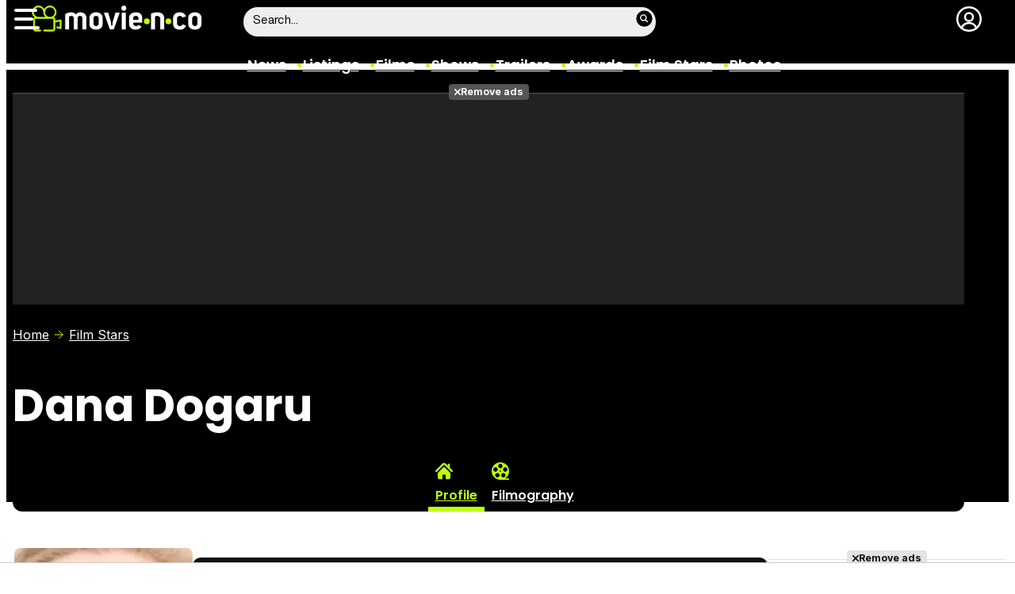

--- FILE ---
content_type: text/html; charset=UTF-8
request_url: https://www.movienco.co.uk/stars/dana-dogaru/
body_size: 26604
content:
<!DOCTYPE html>
<html lang="en">
<head>
	<title>Dana Dogaru - Movie'n'co</title>
	<meta charset="utf-8">
	<meta name="viewport" content="width=device-width, initial-scale=1.0, maximum-scale=5.0">
		<meta name="keywords" content="movienco, movies, films, cinema, listings, showtimes, actors, stars, photos, trailers, videos, movie stills" />
		<meta name="description" content="Todo sobre la estrella de cine Dana Dogaru en Movie&#039;n&#039;co - Filmografía, Premios, Fotos, Vídeos..." />
	<meta name="robots" content="max-image-preview:large">	<link rel="preconnect" href="https://pagead2.googlesyndication.com">
<link rel="preconnect" href="https://adservice.google.com">
<link rel="preconnect" href="https://ad.doubleclick.net">
<link rel="preconnect" href="https://www.google.com">
<link rel="preconnect" href="https://ssl.google-analytics.com">
<link rel="preconnect" href="https://tags.refinery89.com">
<link rel="preconnect" href="https://fonts.googleapis.com">
<link rel="preconnect" href="https://fonts.gstatic.com/" crossorigin />
<link rel="preload" as="style" href="https://fonts.googleapis.com/css2?family=Poppins:wght@400;600;700&family=Inter:wght@400;700&display=swap" onload="this.onload=null;this.rel='stylesheet'">
<noscript><link rel="stylesheet" href="https://fonts.googleapis.com/css2?family=Poppins:wght@400;600;700&family=Inter:wght@400;700&display=swap"></noscript>
<link rel="preload" href="/css/fonts/HelveticaNowDisplay-Regular.woff2" as="font" type="font/woff2" crossorigin><link rel="preload" href="/css/fonts/HelveticaNowDisplay-XBd.woff2" as="font" type="font/woff2" crossorigin>
	<link rel="canonical" href="https://www.movienco.co.uk/stars/dana-dogaru/">	<meta property="og:locale" content="en_GB" />
<meta property="og:site_name" content="Movie'n'co" />
<meta property="og:title" content="Dana Dogaru"/>
<meta property="og:url" content="https://www.movienco.co.uk/stars/dana-dogaru/"/>
<meta property="og:description" content="Todo sobre la estrella de cine Dana Dogaru en Movie&#039;n&#039;co - Filmografía, Premios, Fotos, Vídeos..."/>
<meta property="og:type" content="website"/>
<meta property="og:image" content="https://www.movienco.co.uk/images/personas/mini/15400/15457_th.jpg"/>
<meta property="og:image:type" content="image/jpeg"/>
<meta property="og:image:width" content="200"/>
<meta property="og:image:height" content="266"/>
<meta name="DC.title" content="Dana Dogaru"/>
<meta name="DC.description" content="Todo sobre la estrella de cine Dana Dogaru en Movie&#039;n&#039;co - Filmografía, Premios, Fotos, Vídeos...">
<meta name="DC.identifier" content="https://www.movienco.co.uk/stars/dana-dogaru/"/>
<meta name="DC.subject" content="Actores de cine, directores de cine, profesionales del cine, actores de televisión, profesionales de televisión"/>
<meta name="DC.language" content="en">
<meta name="twitter:card" content="summary_large_image">
<meta name="twitter:site" content="@movienco">
<meta name="twitter:url" content="https://www.movienco.co.uk/stars/dana-dogaru/">
<meta name="twitter:title" content="Dana Dogaru"/>
<meta name="twitter:description" content="Todo sobre la estrella de cine Dana Dogaru en Movie&#039;n&#039;co - Filmografía, Premios, Fotos, Vídeos...">
<meta name="twitter:image" content="https://www.movienco.co.uk/images/personas/mini/15400/15457_th.jpg">
<link rel="image_src" href="https://www.movienco.co.uk/images/personas/mini/15400/15457_th.jpg" />
<link rel="alternate" href="https://www.movienco.co.uk/stars/dana-dogaru/" hreflang="en-gb" />
<link rel="alternate" href="https://www.ecartelera.com.mx/personas/dana-dogaru/" hreflang="es-mx" />
<link rel="alternate" href="https://www.ecartelera.com/personas/dana-dogaru/" hreflang="es-es" />
<link rel="alternate" href="https://www.ecartelera.com/personas/dana-dogaru/" hreflang="x-default" />
	<script type="application/ld+json">{"@context":"https:\/\/schema.org","@type":"WebSite","url":"https:\/\/www.movienco.co.uk","name":"Movie'n'co","description":"Movies and cinema listings and showtimes in United Kingdom","publisher":{"name":"Movie'n'co","url":"https:\/\/www.movienco.co.uk"},"potentialAction":{"type":"SearchAction","name":"Buscador Movie'n'co","target":{"@type":"EntryPoint","urlTemplate":"https:\/\/www.movienco.co.uk\/search\/?q={search_term_string}"},"query-input":"required name=search_term_string"},"inLanguage":"es"}</script><script type="application/ld+json">{"@context":"https:\/\/schema.org","@type":"Person","url":"https:\/\/www.movienco.co.uk\/stars\/dana-dogaru\/","name":"Dana Dogaru","givenName":"Dana","familyName":"Dogaru","gender":"female","image":{"@type":"ImageObject","url":"https:\/\/www.movienco.co.uk\/images\/personas\/mini\/15400\/15457_th.jpg","contentUrl":"https:\/\/www.movienco.co.uk\/images\/personas\/mini\/15400\/15457_th.jpg","width":200,"height":null,"caption":"Dana Dogaru"},"birthDate":"1953-08-01","nationality":"Romania","birthPlace":"Bucuresti"}</script>
	<link rel="icon" href="/favicon.ico" sizes="any">
<link rel="icon" href="/favicon.svg" type="image/svg+xml">
<link rel="apple-touch-icon" sizes="180x180" href="/apple-touch-icon.png">
<link rel="manifest" href="/site.webmanifest">
<link rel="mask-icon" href="/safari-pinned-tab.svg" color="#bcfd0b">
<meta name="theme-color" content="#bcfd0b">	<link href="https://www.movienco.co.uk/st.min.css?v=0.67" rel="stylesheet">
			<link rel="alternate" type="application/rss+xml" title="Movie'n'co RSS" href="https://www.movienco.co.uk/rss/feeduk.xml" />
	
						<script src="https://tags.refinery89.com/moviencocouk.js" async></script>    
					
<!-- Google Tag Manager -->
<script>(function(w,d,s,l,i){w[l]=w[l]||[];w[l].push({'gtm.start':
new Date().getTime(),event:'gtm.js'});var f=d.getElementsByTagName(s)[0],
j=d.createElement(s),dl=l!='dataLayer'?'&l='+l:'';j.async=true;j.src=
'https://www.googletagmanager.com/gtm.js?id='+i+dl;f.parentNode.insertBefore(j,f);
})(window,document,'script','dataLayer','GTM-K94J7VF');</script>
<!-- End Google Tag Manager -->
<script type="text/javascript">
(function(i,s,o,g,r,a,m){i['GoogleAnalyticsObject']=r;i[r]=i[r]||function(){
	(i[r].q=i[r].q||[]).push(arguments)},i[r].l=1*new Date();a=s.createElement(o),
	m=s.getElementsByTagName(o)[0];a.async=1;a.src=g;m.parentNode.insertBefore(a,m)
})(window,document,'script','//www.google-analytics.com/analytics.js','ga');	

ga('create', 'UA-3225565-4', 'auto', 'main');
ga('create', 'UA-37727950-1', 'auto', 'secondary');
ga('main.send', 'pageview');
ga('secondary.send', 'pageview');
console.log("Iniciando módulo: Analytics");

var myVar=setInterval(function(){refresca()},240000);
function refresca(){
	ga("main.send", "event", "NoBounce", "refresh", "240");
	ga("secondary.send", "event", "NoBounce", "refresh", "240");
}

</script>			<script async src="https://srv.tunefindforfans.com/fruits/mangos.js"></script>
	<script type="text/javascript">
		//  TF-TV - ecartelera.com - TV+
		window.amplified = window.amplified || { init: [] };
		amplified.init.push(function() {
			amplified.setParams({
				tv_term: "",
			});
			amplified.pushAdUnit(100006421);
			amplified.pushAdUnit(100006562);
			amplified.run();
		});
	</script>
		
		<script> 
		(function(d,s,id,h,t){ 
		var js,r,djs = d.getElementsByTagName(s)[0]; 
		if (d.getElementById(id)) {return;} 
		js = d.createElement('script');js.id =id;js.async=1; 
		js.h=h;js.t=t; 
		r=encodeURI(btoa(d.referrer)); 
		js.src="//"+h+"/pixel/js/"+t+"/"+r; 
		djs.parentNode.insertBefore(js, djs); 
		}(document, 'script', 'dogtrack-pixel','noxv.spxl.socy.es', 'NOXV_491_646_733')); 
		</script> 
	
</head>
<body class="preload ref-categorias">
	<style>
.fc-consent-root .fc-dialog-container { max-width:725px !important; }
.fc-consent-root .fc-dialog { border-radius:8px !important; }
.fc-consent-root .fc-dialog-restricted-content { max-width:535px !important; }
.fc-consent-root .fc-choice-dialog .fc-footer-buttons-divider { max-width:535px !important; }
.fc-consent-root .fc-footer-buttons { max-width:535px !important; }
.fc-consent-root .fc-stacks .fc-stack-icon i { color:rgba(75,160,242,1) !important; }
.fc-consent-root .fc-stacks .fc-stack-icon { background-color:rgba(75,160,242,.24) !important;}
.fc-consent-root .fc-manage-options-third-button-label { color:#0f4477 !important; }
.fc-consent-root .fc-primary-button .fc-button-background { background:#42af07 !important; }
.fc-consent-root .fc-data-preferences-accept-all.fc-secondary-button .fc-button-background { background:#42af07 !important; border:0 !important; }
.fc-consent-root .fc-vendor-preferences-accept-all.fc-secondary-button .fc-button-background { background:#42af07 !important; border:0 !important; }
.fc-consent-root .fc-data-preferences-accept-all.fc-secondary-button .fc-button-label { color:#FFF !important; }
.fc-consent-root .fc-vendor-preferences-accept-all.fc-secondary-button .fc-button-label { color:#FFF !important; }
.fc-consent-root .fc-confirm-choices.fc-primary-button .fc-button-background { background:#FAFBFC !important; }
.fc-consent-root .fc-confirm-choices.fc-primary-button .fc-button-label { color:#222 !important; }
</style>
<script>
window.googlefc = window.googlefc || {};
window.googlefc.callbackQueue = window.googlefc.callbackQueue || [];

window.googlefc.callbackQueue.push({
'CONSENT_DATA_READY':
() => __tcfapi('addEventListener', 2.2, (data, success) => {

if (success) {
  const isPersonalized = data.purpose.consents[1];
  if (isPersonalized == false) {
	var currentUrl = window.location.href;
	document.cookie = "cmp-returnurl=" + (currentUrl || "") + "; path=/";
	window.location.href = 'https://www.ecartelera.com/suscribirse/cookies/';
  }
} 

})
});
</script>
	
<header><!-- Google Tag Manager (noscript) -->
<noscript><iframe src="https://www.googletagmanager.com/ns.html?id=GTM-K94J7VF"
height="0" width="0" style="display:none;visibility:hidden"></iframe></noscript>
<!-- End Google Tag Manager (noscript) -->

<div class="cnt">
	<div class="top-band">
		<div id="menu-bar" onclick="mainmenu();"><span></span><span></span><span></span></div>
		<div class="navigation">
			<div class="movienco" onclick="window.location.href='https://www.movienco.co.uk'"><span>Movie'n'co</span></div>
		</div>
		<div class="search"><div class="form" id="busc-header">
				<form method="get" id="busqueda" action="https://www.movienco.co.uk/search/">
			<input type="text" name="q" autocomplete="off" id="inputString" onfocus="this.value=''" value="Search..."/>
		</form>
		<div id="resultados"></div>
				</div></div>
		<div class="user" id="user"><div class="login" onclick="mainlogin();"><span>Login</span></div></div>
	</div>
<nav>
	<ul>
		<li><a href="https://www.movienco.co.uk/news/">News</a></li>
		<li><a href="https://www.movienco.co.uk/listings/">Listings</a></li>
		<li><a href="https://www.movienco.co.uk/films/">Films</a></li>
		<li><a href="https://www.movienco.co.uk/shows/">Shows</a></li>
		<li><a href="https://www.movienco.co.uk/trailers/">Trailers</a></li>
		<li><a href="https://www.movienco.co.uk/awards/">Awards</a></li>
		<li><a href="https://www.movienco.co.uk/stars/">Film Stars</a></li>
				<li><a href="https://www.movienco.co.uk/photos/">Photos</a></li>
			</ul>
</nav>	
</div>
</header>
<div id="overlay-menu"><div class="cnt">
	<div class="search">
		<div class="form" id="busc-overlay"></div>
	</div>
	<ul>
		<li><a href="https://www.movienco.co.uk/news/">News</a></li>
		<li><a href="https://www.movienco.co.uk/listings/">Listings</a></li>
		<li><a href="https://www.movienco.co.uk/films/">Films</a></li>
		<li><a href="https://www.movienco.co.uk/shows/">Shows</a></li>
		<li><a href="https://www.movienco.co.uk/trailers/">Trailers</a></li>
		<li><a href="https://www.movienco.co.uk/boxoffice/">Box Office</a></li>
		<li><a href="https://www.movienco.co.uk/photos/">Photos</a></li>
		<li><a href="https://www.movienco.co.uk/awards/">Awards</a></li>
		<li><a href="https://www.movienco.co.uk/stars/">Film Stars</a></li>
			</ul>
</div></div>
<div id="overlay-user"></div>
<main>
			<style>
.cover { width:100%; height:auto; border-radius:12px; aspect-ratio:1500/513; display:block; }
.top picture { display:block; width:100%; aspect-ratio:1500/513; }
.menu-movie { background:#000; border-radius:12px; padding:0 12px 0 12px; }
.menu-movie ul { list-style:none; display:flex; gap:10px; justify-content:center; }
.top.wp:after { content: ''; position: absolute; display:block; background: #FFF; width:100%; height:28px; bottom:0; left:0; z-index:1; }
.pel-tit { font-family: var(--fontdest); font-size: 56px; font-weight:700; line-height:3.55rem; margin-bottom:3px; }
.m-year { font-family: var(--fontnorm); font-weight:700; color:var(--cdest); font-size:22px;}

.pel-bar { display:flex; gap:10px; margin-bottom:20px; }
.pel-info { flex-grow:1; }
.pel-data { flex:0 0 128px; }
.pel-trailer a { display:block; background:var(--cdest); border-radius:7px; text-align:center; font-family: var(--fontstd); color:#000; font-size:15px; font-weight:600; padding:8px 0; border-bottom:4px solid rgba(0,0,0,.2); margin-top:12px; }
.pel-trailer a span:before { content:''; display:inline-block; width:16px; height:16px; background:url('https://www.ecartelera.com/images/icn-play.svg'); background-size:16px 16px; margin-right:6px; vertical-align:-2px; }
.pel-fondo { position:relative; }
.pel-fondo .pel-scoreg { position:absolute; top:-32px; right:18px; z-index:1;}
.pel-fondo .pel-scoreg span { display:block; width:62px; height:62px; border-radius:62px; text-align:center; font-family:var(--fontstd); font-weight:bold; font-size:24px; padding-top:16px; text-shadow:1px 1px 4px rgba(0,0,0,.15); box-shadow:1px 1px 5px rgba(0,0,0,.2); }

.menu-movie { display:block; padding:0 12px; font-family: var(--fontdest); font-weight:600; margin-top:10px; }
.menu-movie ul li a { display:block; padding:10px 9px 2px 9px; color:#FFF; border-bottom:6px solid #000; border-top-left-radius:6px; border-top-right-radius:6px; transition:background .25s ease-in-out, border .3s ease-in-out;  }
.menu-movie ul li a:hover { background:#333; border-bottom:6px solid #555; }
.menu-movie ul li.m-on a { border-bottom:6px solid var(--cdest); color:var(--cdest);}

.menu-movie ul li span:before { content:''; display:block; margin-inline:auto; width:22px; height:22px; margin-bottom:7px; filter: invert(83%) sepia(78%) saturate(561%) hue-rotate(18deg) brightness(104%) contrast(98%); margin-top:10px; }
.m-ficha span:before { background:url('https://www.ecartelera.com/images/m-ficha.svg'); background-size:22px 22px; }
.m-cartelera span:before { background:url('https://www.ecartelera.com/images/m-cartelera.svg'); background-size:22px 22px; }
.m-videos span:before { background:url('https://www.ecartelera.com/images/m-videos.svg'); background-size:22px 22px; }
.m-reparto span:before { background:url('https://www.ecartelera.com/images/m-reparto.svg'); background-size:22px 22px; }
.m-noticias span:before { background:url('https://www.ecartelera.com/images/m-noticias.svg'); background-size:22px 22px; }
.m-criticas span:before { background:url('https://www.ecartelera.com/images/m-criticas.svg'); background-size:22px 22px; }
.m-fotos span:before { background:url('https://www.ecartelera.com/images/m-fotos.svg'); background-size:22px 22px; }
.m-carteles span:before { background:url('https://www.ecartelera.com/images/m-carteles.svg'); background-size:22px 22px; }
.m-curiosidades span:before { background:url('https://www.ecartelera.com/images/m-curiosidades.svg'); background-size:22px 22px; }
.m-premios span:before { background:url('https://www.ecartelera.com/images/m-premios.svg'); background-size:22px 22px; }
.m-filmografia span:before { background:url('https://www.ecartelera.com/images/m-filmography.svg'); background-size:22px 22px; }

.tit-inside { font-family: var(--fontdest); font-weight:700; font-size:45px; line-height:1.04em; margin-bottom:30px; }
.f-sectit { font-family:var(--fontdest); font-weight:600; background:#111; color:#FFF; padding:2px 9px; font-size:15px; text-transform:uppercase; border-radius:10px; letter-spacing:0.02em; margin-bottom:12px; white-space:nowrap; text-overflow: ellipsis; overflow:hidden; }
.f-sectit::first-letter { font-weight:700; }
.f-sectit span:before { content:''; width:9px; height:9px; display:inline-block; background:url('https://www.ecartelera.com/images/icn-point.svg'); background-size:9px 9px; filter: invert(83%) sepia(78%) saturate(561%) hue-rotate(18deg) brightness(104%) contrast(98%); vertical-align:1px; margin-right:5px; }

@media (max-width:1080px) {
.menu-movie ul li i { display:none; }
.menu-movie ul li span { text-transform:capitalize; }
.pel-tit { font-size:50px; line-height:.92em; margin-bottom:8px; }
}

@media (max-width:955px) {
.menu-movie ul { gap:5px; }
.menu-movie ul li a { font-size:14px; }
.pel-tit { font-size:47px; }
.m-year { font-size:21px; }
}

@media (max-width:830px) {
.menu-movie ul li a { padding:10px 4px 2px 4px; }
.tit-inside { font-size:44px; }
}

@media (max-width:730px) {
.menu-movie ul { gap:4px; }
.menu-movie ul li a { font-size:12px; }
.pel-tit { font-size:45px; }
.tit-inside { font-size:42px; }
}

@media (max-width:630px) {
.menu-movie ul li a { font-size:11px; }
.pel-data { flex:0 0 98px; }
.pel-trailer a i { display:none; }
.pel-trailer a { text-transform:capitalize; }
.tit-inside { font-size:40px; }
}

@media (max-width:590px) {
.menu-movie ul { overflow-y:hidden; overflow-x:scroll; -webkit-overflow-scrolling:touch; scrollbar-width:0; justify-content:left; }
.menu-movie ul::-webkit-scrollbar { height:0; }
}

@media (max-width:550px) {
.pel-tit { font-size:43px; }
.pel-fondo .pel-scoreg { top:-26px; }
.pel-fondo .pel-scoreg span { width:50px; height:50px; font-size:20px; padding-top:13px; }
.tit-inside { font-size:38px; }
}

@media (max-width:500px) {
.pel-tit { font-size:40px; }
.pel-data { flex:0 0 86px; }	
.m-year { font-size:20px; }
.tit-inside { font-size:36px; }
}

@media (max-width:450px) {
.pel-tit { font-size:36px; }
.m-year { font-size:19px; }
.pel-data { flex:0 0 78px; }
.pel-trailer a { font-size:13px; }
.tit-inside { font-size:34px; }
}

@media (max-width:425px) {
.pel-tit { font-size:34px; min-height:33px; }
.tit-inside { font-size:32px; }
}

@media (max-width:400px) {
.pel-tit { font-size:32px; min-height:31px; }
.tit-inside { font-size:30px; }
}

@media (max-width:375px) {
.pel-tit { font-size:30px; min-height:27px; }
.tit-inside { font-size:28px; }
}
</style>
<div class="top wp">
<div class="cnt">
    	<div class="pub-top apwrap">
		<div id='top' class="apcnt"></div>
		<div id='x01'></div>
	</div>
        <div class="breadcrumb">
        <span class="wa"><a href="https://www.movienco.co.uk">Home</a></span>
        <a href="https://www.movienco.co.uk/stars/">Film Stars</a>
    </div>
    <div class="pel-bar">
        <div class="pel-info">
                        <h1 class="pel-tit">Dana Dogaru</h1>
                    </div>
    </div>
    <div class="pel-fondo">
    </div>
    <div class="menu-movie">
        <ul>
            <li class="m-ficha m-on"><a href="https://www.movienco.co.uk/stars/dana-dogaru/" title="Overview Dana Dogaru"><span>Profile</span></a></li>
            <li class="m-filmografia"><a href="https://www.movienco.co.uk/stars/dana-dogaru/filmography/" title="Filmography Dana Dogaru"><span>Filmography</span></a></li>                                                                    </ul>
    </div>
</div>
</div><style>.f-main{display:flex;gap:18px;margin-bottom:28px}.f-main .f-poster{flex:0 0 225px;text-align:center}.f-main .f-poster .poster{width:100%;height:auto;border-radius:8px}.f-main .f-info{flex-grow:1;font-family:var(--fontnorm);line-height:1.42em}.f-main .f-info p{margin:0 0 10px}.f-main .f-info .tit{font-weight:800;font-size:30px;margin-bottom:12px}.tit strong{font-size:28px}.subtit{font-weight:800;font-size:24px}.subtit strong{font-size:22px}.f-main .f-info .year{font-weight:800;font-size:20px;margin-top:14px;margin-bottom:14px}.year strong{font-size:18px}.year span{background:#000;color:var(--cdest);display:inline-block;padding:5px 12px;border-radius:7px}.f-btn{margin:10px 0 38px;background:#F2F3F4;border-radius:10px;border:0;display:block;width:100%;box-sizing:border-box;padding:6px 30px 6px 16px;font-family:var(--fontnorm);font-weight:700;text-align:left;position:relative;overflow:hidden;white-space:nowrap;text-overflow:ellipsis;color:#000}.f-btn:after{content:'';width:20px;height:20px;background:url(https://www.ecartelera.com/images/icn-chevright.svg);background-size:20px 20px;position:absolute;top:8px;right:10px;display:block;opacity:.5;transition:all .25s ease-out;transition-delay:.25s;z-index:2}.f-btn:before{content:'';display:block;background:#333;position:absolute;height:100%;width:0;top:0;left:0;z-index:1;transition:width .35s ease-in-out}.f-btn span{position:relative;z-index:2}.f-btn:hover{cursor:pointer}.f-btn:hover span{color:#FFF}.f-btn:hover:before{width:100%}.f-btn:hover:after{filter:invert(100%) sepia(69%) saturate(2333%) hue-rotate(16deg) brightness(96%) contrast(107%);opacity:1;width:28px;height:28px;background-size:28px 28px;transition-delay:0;right:8px;top:4px}.f-info ul{list-style:none;margin:0 0 18px 1px}.f-info ul:last-of-type{margin-bottom:0}.f-info ul li{margin:0 0 5px;letter-spacing:.02em;font-size:17px}.f-info ul li strong{font-weight:700}.f-info ul li .flag{padding-left:22px}.f-info ul li.genre{margin-bottom:6px}.f-info ul li.genre a{border:1px solid #AAA;color:#000;text-decoration:none;border-radius:20px;padding:0 10px;background:#F7F8F9}.f-info ul li.genre a:hover{border:1px solid #777;background:#F1F2F3;text-decoration:none}.f-info ul li a{color:#678700}.f-info ul li a:hover{text-decoration:underline}.f-info ul li.studios a:after{content:',';margin-right:2px}.f-info ul li.studios a:last-of-type:after{display:none}.f-txt{margin:0 0 28px}.f-txt p{margin:0 0 16px;font-size:17.5px;line-height:1.55em;letter-spacing:-.01em}.f-nwrap{display:grid;grid-template-columns:1fr 1fr 1fr;gap:20px;margin-bottom:20px}.f-nitem{background:#efefef;border-radius:10px;overflow:hidden;transition:box-shadow .25s ease-in-out}.f-nitem img{width:100%;height:auto}.f-nitem .f-ncnt{padding:12px}.f-nitem .antetit span{font-family:var(--fontnorm);font-weight:700;text-transform:uppercase;color:var(--cdest);background:#000;font-size:13px;padding:1px 4px}.f-nitem .tit{font-family:var(--fontdest);margin:4px 0 6px;font-size:17.5px;font-weight:600;line-height:1.15em}.f-nitem .tit a{color:#000}.f-nitem .desc{font-family:var(--fontstd);font-size:15px;line-height:1.1em;color:#555;margin:0 0 3px}.f-nitem .date{font-family:var(--fontnorm);font-size:13px;color:#777}.f-nitem:hover{cursor:pointer;box-shadow:1px 1px 8px rgba(0,0,0,.2)}.f-nitem:hover .tit a{text-decoration:underline;text-decoration-color:#769e09}.f-iwrap{display:flex;gap:18px;margin-bottom:20px;overflow-y:hidden;overflow-x:scroll;-webkit-overflow-scrolling:touch;padding:6px 6px 10px}.f-iwrap::-webkit-scrollbar{height:9px;background:#CCC;border-radius:6px}.f-iwrap::-webkit-scrollbar-thumb{background:linear-gradient(90deg,rgba(90,193,0,1) 0%,rgba(213,255,0,1) 100%);border-radius:6px}.f-iitem img{width:175px;height:175px;border-radius:8px;aspect-ratio:1;transition:box-shadow .25s ease-in-out}.f-iitem:hover{cursor:pointer}.f-iitem:hover img{box-shadow:1px 1px 8px rgba(0,0,0,.5)}.f-vwrap{display:grid;grid-template-columns:1fr 1fr 1fr 1fr;gap:20px;margin-bottom:20px}.f-vitem img{width:100%;height:auto;border-radius:10px;transition:box-shadow .25s ease-in-out}.f-vpic{position:relative}.f-vpic:before{content:'';display:block;width:50px;height:50px;background:url(https://www.ecartelera.com/images/icn-oplay.svg);background-size:50px 50px;position:absolute;top:calc(50% - 25px);left:calc(50% - 25px);filter:invert(1) drop-shadow(0 0 6px #000);opacity:0;transition:opacity .25s ease-in-out}.f-vpic .length{position:absolute;bottom:10px;right:6px;font-size:13px;color:#FFF;background:rgba(255,255,255,.4);padding:2px 4px;display:inline-block;border-radius:4px;text-shadow:0 0 3px rgba(0,0,0,.8)}.f-vitem .tit{font-family:var(--fontdest);margin:4px 0 6px;font-size:16px;font-weight:600;line-height:1.15em}.f-vitem .tit a{color:#000}.f-vitem:hover{cursor:pointer}.f-vitem:hover .f-vpic:before{opacity:1}.f-vitem:hover img{box-shadow:1px 1px 8px rgba(0,0,0,.5)}.f-vitem:hover .tit a{text-decoration:underline;text-decoration-color:#769e09}.f-vitem .date{font-family:var(--fontnorm);font-size:13px;color:#777}.f-rwrap{display:flex;gap:18px;margin-bottom:20px;overflow-y:hidden;overflow-x:scroll;-webkit-overflow-scrolling:touch;padding:6px 6px 10px}.f-rwrap::-webkit-scrollbar{height:9px;background:#CCC;border-radius:6px}.f-rwrap::-webkit-scrollbar-thumb{background:linear-gradient(90deg,rgba(90,193,0,1) 0%,rgba(213,255,0,1) 100%);border-radius:6px}.f-ritem{flex:0 0 140px;padding-bottom:6px}.f-ritem .cover{position:relative;margin:0 0 6px}.f-ritem .year{position:absolute;bottom:12px;width:100%;text-align:center}.f-ritem .year span{background:rgba(0,0,0,.6);color:var(--cdest);font-size:15px;font-weight:700;padding:2px 6px;border-radius:6px;text-shadow:0 0 4px rgba(0,0,0,.98)}.f-ritem .nota{position:absolute;top:12px;width:100%;text-align:center}.f-ritem .nota span{border:1px solid #FFF;width:22px;height:22px;border-radius:20px;color:#FFF;font-size:11px;display:inline-block;text-shadow:0 0 2px rgba(0,0,0,.5);padding-top:3px;transition:.25s ease-in-out}.f-ritem img{width:100%;height:auto;aspect-ratio:15/22;border-radius:10px;transition:box-shadow .2s ease-in-out}.f-ritem .tit{font-family:var(--fontdest);font-weight:600;font-size:17px;line-height:1.1em;margin-bottom:2px}.f-ritem .tit a{color:#000}.f-ritem .pers{font-size:15px;color:#666}.f-rmore span{width:100%;height:auto;aspect-ratio:15/22;border-radius:10px;margin:0 0 6px;background:#EEE;display:block;position:relative;transition:box-shadow .2s ease-in-out}.f-rmore span:before{content:'+';position:absolute;top:calc(50% - 30px);left:calc(50% - 20px);font-weight:700;color:#666;font-size:50px}.f-ritem:hover{cursor:pointer}.f-ritem:hover img{box-shadow:1px 1px 8px rgba(0,0,0,.5)}.f-ritem:hover span{box-shadow:1px 1px 8px rgba(0,0,0,.5)}.f-ritem:hover .tit a{text-decoration:underline;text-decoration-color:#769e09}.f-ritem:hover .nota span{border:1px solid #FFF;width:36px;height:36px;border-radius:30px;font-size:16px;padding-top:7px;font-weight:700;text-shadow:0 0 2px rgba(0,0,0,.6)}.f-ritem:hover .nota.amarillo span{background:linear-gradient(90deg,rgba(219,206,0,1) 0%,rgba(255,188,0,1) 100%)}.f-ritem:hover .nota.verde span{background:linear-gradient(90deg,rgba(144,219,0,1) 0%,rgba(0,207,107,1) 100%)}.f-ritem:hover .nota.rojo span{background:linear-gradient(90deg,rgba(207,37,9,1) 0%,rgba(230,133,50,1) 100%)}.f-dirlist{display:flex;gap:10px;border-bottom:1px solid #DDD;margin:0 0 14px;padding:0 0 12px;align-items:center;overflow-y:hidden;overflow-x:scroll;-webkit-overflow-scrolling:touch}.f-dirlist::-webkit-scrollbar{height:0}.f-dirlist .job{font-family:var(--fontstd);font-weight:700;font-size:16px}.f-dirlist .pers{white-space:nowrap}.f-dirlist .pers img{width:35px;height:auto;aspect-ratio:15/20;border-radius:4px;margin-right:6px;vertical-align:-16px;transition:box-shadow .2s ease-in-out}.f-dirlist .pers a{font-family:var(--fontdest);font-weight:600;font-size:17px;line-height:1.1em;color:#000;transition:text-decoration .25s ease-in-out}.f-dirlist .pers:hover{cursor:pointer}.f-dirlist .pers:hover img{box-shadow:1px 1px 5px rgba(0,0,0,.5)}.f-dirlist .pers:hover a{text-decoration:underline;text-decoration-color:#769e09}.f-awards{list-style:none}.f-awards li{position:relative;border:1px solid #DDD;border-radius:10px;margin:0 0 12px;padding:14px 10px 14px 48px;display:grid;gap:15px;grid-template-columns:1fr 1fr 1fr}.f-awards li .awa{font-family:var(--fontdest);font-weight:600}.f-awards li .awa b{font-weight:700}.f-awards li .nom{text-align:center;font-family:var(--fontnorm);background:#EEE;border-radius:20px;font-weight:700;color:#444}.f-awards li .nom:after{content:'nominations';font-weight:400;margin-left:6px}.f-awards li .win{text-align:center;font-family:var(--fontnorm);background:#fff6e0;border-radius:20px;font-weight:700;color:#594b01}.f-awards li .win:after{content:'awards won';font-weight:400;margin-left:6px}.f-awards .oscar:before{content:'';display:block;width:40px;height:40px;background:url(https://www.ecartelera.com/images/a-oscar.svg);background-size:40px 40px;position:absolute;top:5px;left:8px}.f-awards .globos-de-oro:before{content:'';display:block;width:40px;height:40px;background:url(https://www.ecartelera.com/images/a-globos-de-oro.svg);background-size:40px 40px;position:absolute;top:5px;left:8px}.f-awards .bafta:before{content:'';display:block;width:40px;height:40px;background:url(https://www.ecartelera.com/images/a-bafta.svg);background-size:40px 40px;position:absolute;top:5px;left:8px}.f-cart{list-style:none;margin:12px 0 18px 10px}.f-cart li{list-style:none;display:flex;gap:15px;font-family:var(--fontstd);margin:0 0 12px;line-height:1.1em;font-size:17px;align-items:center;flex-wrap:wrap;row-gap:6px}.f-cart li:before{content:'\2022';color:#61c502;margin-right:-5px}.f-cart li a{color:#000;font-weight:600}.f-cart li a:hover{text-decoration:underline;text-decoration-color:#769e09}.f-cart li a.city{color:#000;font-weight:500}.f-cart .buy,.f-cart .time{background:#333;border-radius:4px;color:#FFF;font-weight:700;font-size:15px;padding:4px 10px;white-space:nowrap}.f-cart .buy:hover{cursor:pointer}.f-cart .buy:before{content:'';display:inline-block;width:20px;height:20px;background:url(https://www.ecartelera.com/images/icn-buyticket.svg);background-size:20px 20px;margin-right:6px;vertical-align:-4px;filter:invert(83%) sepia(78%) saturate(561%) hue-rotate(18deg) brightness(104%) contrast(98%)}.f-curio p{border:1px solid #DDD;border-radius:10px;margin:0 0 14px;padding:12px;font-size:17px;line-height:1.4em}.f-pwrap{display:flex;gap:18px;margin-bottom:20px;overflow-y:hidden;overflow-x:scroll;-webkit-overflow-scrolling:touch;padding:6px 6px 10px}.f-pwrap::-webkit-scrollbar{height:9px;background:#CCC;border-radius:6px}.f-pwrap::-webkit-scrollbar-thumb{background:linear-gradient(90deg,rgba(90,193,0,1) 0%,rgba(213,255,0,1) 100%);border-radius:6px}.f-pitem{flex:0 0 148px}.f-pitem img{width:100%;height:auto;aspect-ratio:17/25;border-radius:10px;transition:box-shadow .2s ease-in-out}.f-pitem .f-pcover{position:relative;margin:0 0 6px}.f-pitem .year{position:absolute;bottom:12px;left:0;text-align:center;width:100%}.f-pitem .year span{font-weight:700;font-size:13px;background:rgba(0,0,0,.7)}.f-pitem .tit{font-family:var(--fontdest);font-weight:600;line-height:1.14em;font-size:17px}.f-pitem .tit a{color:#000;transition:text-decoration .2s ease-in-out}.f-pitem .score{margin-top:2px}.f-pitem .score span{display:inline-block;width:22px;height:22px;border:1px solid #333;border-radius:20px;font-size:12px;text-align:center;box-sizing:border-box;padding-top:3px}.f-pitem:hover{cursor:pointer}.f-pitem:hover img{box-shadow:1px 1px 8px rgba(0,0,0,.5)}.f-pitem:hover .tit a{text-decoration:underline;text-decoration-color:#769e09}.ec-cr{background:#333;border-radius:10px;overflow:hidden;margin:0 0 22px;position:relative;transition:box-shadow .25s ease-in-out}.ec-cr img{aspect-ratio:1700/475;height:175px;width:100%;object-fit:cover;object-position:center}.ec-cr .sec{display:block;width:100%;position:absolute;top:0;left:0;background:linear-gradient(37deg,rgba(0,0,0,0.9) 20%,rgba(0,0,0,0) 75%);padding:6px 12px;font-family:var(--fontdest);font-weight:600;font-size:15px;color:#EEE}.ec-cr .ecnt{padding:14px}.ec-cr .tit{font-family:var(--fontdest);font-weight:700;color:#FFF;font-size:23px;line-height:1.15em;margin:0 0 2px}.ec-cr .author{font-family:var(--fontnorm);color:#DDD;font-size:16px}.ec-cr .author b{font-weight:700}.ec-cr:hover{cursor:pointer;box-shadow:1px 1px 5px rgba(0,0,0,.5)}.ec-cr .score{display:block;width:35px;height:35px;border:1px solid #FFF;border-radius:35px;text-align:center;font-size:19px;color:#FFF;padding-top:5px;position:absolute;right:15px;top:125px;text-shadow:0 0 5px rgba(0,0,0,.9);box-shadow:0 0 3px rgba(0,0,0,.7)}.f-users{background:#000;border-radius:10px;margin:0 0 38px}.f-subsec{font-family:var(--fontdest);font-weight:600;padding:4px 9px;color:#FFF;font-size:15px;text-transform:uppercase;letter-spacing:.02em}.f-subsec::first-letter{font-weight:700}.f-subsec span:before{content:'';width:9px;height:9px;display:inline-block;background:url(https://www.ecartelera.com/images/icn-point.svg);background-size:9px 9px;filter:invert(83%) sepia(78%) saturate(561%) hue-rotate(18deg) brightness(104%) contrast(98%);vertical-align:1px;margin-right:5px}.f-users .ucnt{padding:8px 16px 18px}.ucnt .ubar{display:flex;gap:16px;margin-bottom:18px}.btnb{font-family:var(--fontstd);font-size:15px;font-weight:700;border:2px solid #aafe00;color:#FFF;width:185px;display:flex;justify-content:center;align-items:center;height:44px;border-radius:7px;transition:.25s ease-in-out;position:relative}.btnb img{filter:invert(1)}.btnb span{transition:opacity .25s ease-in-out;padding-left:28px}.btnb.follow-movie:before{content:'';width:28px;height:28px;display:block;background:url(https://www.ecartelera.com/images/icn-follow.svg);background-size:28px 28px;filter:invert(1);transition:.25s ease-in-out;position:absolute;top:5px;left:7px}.btnb.unfollow-movie:before{content:'';width:28px;height:28px;display:block;background:url(https://www.ecartelera.com/images/icn-unfollow.svg);background-size:28px 28px;filter:invert(1);transition:.25s ease-in-out;position:absolute;top:5px;left:7px}.btnb.add-review:before{content:'';width:28px;height:28px;display:block;background:url(https://www.ecartelera.com/images/icn-addreview.svg);background-size:28px 28px;filter:invert(1);transition:.25s ease-in-out;position:absolute;top:5px;left:7px}.btnb:hover{cursor:pointer;box-shadow:0 0 15px rgba(170,254,0,.9)}.btnb:hover span{opacity:0}.btnb:hover:before{left:calc(50% - 14px)}.btnb.unfollow-movie{border-color:#ff4200}.btnb.unfollow-movie:hover{box-shadow:0 0 15px rgba(255,66,0,.9)}.btnb.add-review{border-color:#DDD}.btnb.add-review:hover{box-shadow:0 0 15px rgba(221,221,221,.9)}.sharemod{border:2px solid #666;color:#FFF;border-radius:7px;font-family:var(--fontstd);font-size:15px;font-weight:700;display:flex;gap:10px;padding:0 12px;align-items:center}.sharemod button{background:none;border:0}.sharemod button:hover{cursor:pointer}.sharemod .fb:before{content:'';display:inline-block;width:32px;height:32px;display:block;background:url(https://www.ecartelera.com/images/s-fb.svg);background-size:32px 32px}.sharemod .tw:before{content:'';display:inline-block;width:32px;height:32px;display:block;background:url(https://www.ecartelera.com/images/s-tw.svg);background-size:32px 32px}.sharemod .wa:before{content:'';display:inline-block;width:32px;height:32px;display:block;background:url(https://www.ecartelera.com/images/s-wa.svg);background-size:32px 32px}.rank{background:#333;border-radius:7px;flex-grow:1;text-align:center;position:relative;color:#FFF;padding-left:20px;font-weight:700;padding-top:13px;font-size:13px;white-space:nowrap}.rank:before{content:'';width:22px;height:22px;display:block;background:url(https://www.ecartelera.com/images/icn-rank.svg);background-size:22px 22px;filter:invert(1);opacity:.8;position:absolute;top:10px;left:7px}.rank span{font-weight:400}.rank b{font-size:15px}.rate{font-family:var(--fontstd);font-size:13px;font-weight:400;color:#FFF;margin:10px 0 6px}.rate strong{font-size:15px;font-weight:700}.rate:before{content:'';width:20px;height:20px;display:block;background:url(https://www.ecartelera.com/images/icn-rate.svg);background-size:20px 20px;filter:invert(1);display:inline-block;margin-right:5px;vertical-align:-4px}.f-citem{padding:0 0 15px;border-bottom:1px solid #DDD;margin:0 0 16px;display:flex;gap:20px}.f-citem:last-of-type{border:0}.f-citem .f-caut{flex:0 0 150px;text-align:center}.f-caut .avatar{width:100px;height:auto;border-radius:100px}.f-caut .nick{font-size:15px;font-weight:700;margin-top:2px}.f-caut:hover{cursor:pointer}.f-citem.mockup .nick span{background:#CCC;width:60px;height:12px;border-radius:12px;display:inline-block}.f-ccnt{flex-grow:1}.f-cbar{display:flex;gap:14px}.f-cbar .score{flex:0 0 42px;padding-top:5px}.f-cbar .score .nota{width:42px;height:42px;display:block;border-radius:42px;padding:6px}.f-cbar .score .nota i{width:30px;height:30px;display:block;border-radius:30px;background:rgba(255,255,255,.8);text-align:center;padding-top:6px;font-size:15px}.f-citem.mockup .score span{background:#CCC;width:40px;height:40px;border-radius:40px;display:inline-block}.f-cbar .data{flex-grow:1;margin:0 0 10px}.f-cbar .data .tit{font-family:var(--fontdest);font-weight:600;font-size:20px}.f-cbar .data .tit a{color:#000}.f-cbar .data .info{color:#444;font-size:14px}.f-cbar .data .info .date{margin-left:15px}.f-cbar .data .info .pos{margin-right:8px}.f-cbar .data .info .pos:before{content:'';background:url(https://www.ecartelera.com/images/icn-chevron.svg);background-size:16px 16px;width:16px;height:16px;display:inline-block;transform:rotate(-90deg);margin-right:1px;vertical-align:-3px;filter:invert(70%) sepia(45%) saturate(5312%) hue-rotate(53deg) brightness(101%) contrast(99%)}.f-cbar .data .info .neg:before{content:'';background:url(https://www.ecartelera.com/images/icn-chevron.svg);background-size:16px 16px;width:16px;height:16px;display:inline-block;transform:rotate(90deg);margin-right:1px;vertical-align:-3px;filter:invert(22%) sepia(96%) saturate(4195%) hue-rotate(3deg) brightness(104%) contrast(96%)}.f-citem.mockup .tit span{background:#CCC;max-width:320px;width:100%;height:22px;border-radius:40px;display:inline-block;margin-bottom:5px}.f-citem.mockup .info span{background:#CCC;width:75px;height:11px;border-radius:40px;display:inline-block}.f-citem.mockup .f-ctxt p:nth-child(1) span{background:#CCC;width:80%;height:12px;border-radius:40px;display:inline-block;margin-bottom:7px}.f-citem.mockup .f-ctxt p:nth-child(2) span{background:#CCC;width:90%;height:12px;border-radius:40px;display:inline-block;margin-bottom:7px}.f-citem.mockup .f-ctxt p:nth-child(3) span{background:#CCC;width:72%;height:12px;border-radius:40px;display:inline-block;margin-bottom:12px}.f-citem .f-ctxt{line-height:1.3em}.f-citem .f-ctxt p{margin:0 0 4px}.f-citem .f-ctxt .spoilers-no{float:left;background:#EEE;color:#444;font-size:13px;margin:0 7px 0 0;padding:0 8px;border-radius:15px}.f-citem .f-ctxt .spoilers-yes{float:left;background:#444;color:#EEE;font-size:13px;margin:0 7px 0 0;padding:0 8px;border-radius:15px}.f-citem .f-ctxt .readmore{margin-left:6px;font-size:15px;background:#f2f7e4;padding:3px 10px;border-radius:10px;color:#314200;white-space:nowrap}.f-citem .f-ctxt .readmore:hover{cursor:pointer}.f-citem .f-ctxt .readmore:before{content:'';background:url(https://www.ecartelera.com/images/icn-readmore.svg);background-size:16px 16px;width:16px;height:16px;display:inline-block;vertical-align:-2px;margin-right:3px}.f-citem .write{display:inline-block;background:#fff9bb;border-radius:9px;color:#333;font-size:14px;padding:18px 40px}.f-citem.mockup:hover{cursor:pointer}.rank.up span:before{content:'';background:url(https://www.ecartelera.com/images/icn-miniarrow.svg);background-size:11px 11px;width:11px;height:11px;vertical-align:-1px;display:inline-block;margin:0 1px 0 3px;filter:invert(78%) sepia(89%) saturate(371%) hue-rotate(29deg) brightness(88%) contrast(76%)}.rank.equal span:before{content:'';background:url(https://www.ecartelera.com/images/icn-miniarrow.svg);transform:rotate(90deg);background-size:11px 11px;width:11px;height:11px;vertical-align:-1px;display:inline-block;margin:0 1px 0 3px;filter:invert(90%) sepia(14%) saturate(6438%) hue-rotate(8deg) brightness(93%) contrast(95%)}.rank.down span:before{content:'';background:url(https://www.ecartelera.com/images/icn-miniarrow.svg);transform:rotate(180deg);background-size:11px 11px;width:11px;height:11px;vertical-align:-1px;display:inline-block;margin:0 1px 0 3px;filter:invert(24%) sepia(69%) saturate(4766%) hue-rotate(14deg) brightness(92%) contrast(95%)}.votes .vot{cursor:pointer}.btxt{margin:0 0 30px;font-family:var(--fontnorm);font-size:18.5px;letter-spacing:.026em;line-height:1.6em}.btxt p{margin:0 0 18px}.btxt b{font-weight:700}.family{margin:0 0 30px;font-size:19px;list-style:none}.family li{margin:0 0 6px}.family li strong{font-weight:700}.family li:before{content:'\2022';margin-right:5px;color:#5fc300}.family a{color:#000;text-decoration:underline;text-decoration-color:#CCC}@media (max-width:1225px){.sharemod span{display:none}}@media (max-width:1100px){.ucnt .ubar{display:grid;grid-template-columns:1fr 1fr}.sharemod{justify-content:center;padding:4px 10px}.btnb{width:100%}}@media (max-width:850px){.f-txt{margin:0 10px 28px}.f-txt p{font-size:17px}}@media (max-width:650px){.f-awards li{grid-template-columns:1fr;gap:12px}.f-awards li:before{top:10px!important}.f-vwrap{grid-template-columns:1fr 1fr;column-gap:12px}.f-vitem .tit{margin-bottom:4px}.f-nwrap{grid-template-columns:1fr}.f-nitem{display:flex}.f-nitem img{flex:0 0 34%;object-fit:cover;width:34%}.f-nitem .f-ncnt{flex-grow:1}.f-citem{gap:16px}.f-citem .f-caut{flex:0 0 100px}.f-caut .avatar,.f-caut img{width:90px}.f-cart li{margin:0 0 15px}.f-cart li .name{flex:0 0 calc(100% - 20px)}.family{font-size:18px}}@media (max-width:600px){.f-main{flex-direction:column}.f-main .f-poster .poster{width:min(80%,225px)}}@media (max-width:550px){.f-nitem .desc{display:none}}@media (max-width:500px){.f-iwrap{gap:12px}.f-iitem img{width:140px;height:140px}.f-ritem{flex:0 0 120px}.f-ritem .tit{font-size:16px}.f-ritem .pers{font-size:14px}.f-nitem .antetit span{font-size:12px}.f-nitem .tit{font-size:17px;margin-bottom:4px}.ec-cr .tit{font-size:21px}.f-citem{gap:12px}.f-citem .f-caut{flex:0 0 76px}.f-caut .avatar,.f-caut img{width:68px}.f-caut .nick{font-size:12px}.f-cbar .data .tit{font-size:18px}.f-ctxt{font-size:15px}.btxt{font-size:18px}.family{font-size:17px}}@media (max-width:450px){.f-nitem .f-ncnt{padding:10px 12px}.f-nitem .tit{font-size:16px}}</style>
<div class="pagewrap">
<div class="wrapper">
	<div class="wcenter">
		<div class="f-main">
            <div class="f-poster">
                   <picture>
                        <source srcset="https://www.movienco.co.uk/images/personas/mini/15400/15457_th.webp" type="image/webp">
                        <img src="https://www.movienco.co.uk/images/personas/mini/15400/15457_th.jpg" alt=" Dana Dogaru" class="poster" width="200" height="266">
                   </picture>
			</div>
			<div class="f-info">
                <style>
.f-info .isocial a { border: 1px solid #AAA; color: #000; text-decoration: none; border-radius: 20px; padding: 0 10px; background: #F7F8F9; cursor:pointer; }
.f-info .isocial a:hover { border: 1px solid #777; background: #F1F2F3; text-decoration: none; }
.f-info .isocial a:before { content:''; width:20px; height:20px; display:inline-block; margin-right:4px; vertical-align:-4px; }
.f-info .isocial a.ig:before { background:url('https://www.ecartelera.com/images/ib-ig.svg'); background-size:contain; }
.f-info .isocial a.tw:before { background:url('https://www.ecartelera.com/images/ib-x.svg'); background-size:contain; }
.f-info .isocial a.fb:before { background:url('https://www.ecartelera.com/images/ib-fb.svg'); background-size:contain; }
.f-info .isocial a.tt:before { background:url('https://www.ecartelera.com/images/ib-tt.svg'); background-size:contain; }
</style>

<h2 class="f-sectit"><span>Info</span></h2>
<ul>
                <li><strong>Full Name</strong>: Dana Dogaru
        <style>#amplified_100006421 { margin-bottom:30px; margin-top:-2px; height:50px; }</style>
<div id="amplified_100006421"></div>
            <li><strong>Date of birth</strong>: <span content="1953-08-01T00:00">August 1, 1953 (72 years old)</span></li>
         
        <li><strong>Location</strong>: Bucuresti</li>
                <li><strong>Country</strong>: Romania</li>
                </ul>
            </div>
		</div>
        <link rel="stylesheet" href="https://www.ecartelera.com/css/video.custom.min.css" media="print" onload="this.media='all'">
<link rel="stylesheet" href="https://www.ecartelera.com/css/video-js.min.css" media="print" onload="this.media='all'">
<link rel="stylesheet" href="https://www.ecartelera.com/css/videojs.ads.css" media="print" onload="this.media='all'">
<link rel="stylesheet" href="https://www.ecartelera.com/css/videojs.ima.css" media="print" onload="this.media='all'">
<script src="//imasdk.googleapis.com/js/sdkloader/ima3.js"></script>
<script src="https://www.ecartelera.com/js/video.min.js"></script>
<script src="https://www.ecartelera.com/js/videojs.ads.min.js"></script>
<script src="https://www.ecartelera.com/js/videojs.ima.js"></script>
<div id="ec-floating-slot" aria-hidden="true" style="display:none;"></div>
<div class="ecplayer">
	<div class="tit-ep"><span>Videos eCartelera</span></div>
	<div class="cnt-ep">
		<div class="mv-ep">
			<div class='videoplaylist-cnt'>
              <div class='video-title'>Trailer en español 'Return to Silent Hill'</div><div class='video-wrapper'><video id='vid-36367' class='video-js vjs-default-skin' data-id="silent-hill-trailer" data-pub-details="true" data-title='Trailer en español &#039;Return to Silent Hill&#039;' poster='https://www.ecartelera.com/images/videos/36300/f36367.jpg' controls preload='auto' width='640' height='360' playsinline data-vtt="//v1.ecartelera.com/video/36300/36367_sprite.vtt" data-stream="1"><source src="//v1.ecartelera.com/video/36300/36367/playlist.m3u8" type="application/x-mpegURL"/><source src="//v1.ecartelera.com/video/36300/36367/manifest.mpd" type="application/dash+xml"/><source src="//v1.ecartelera.com/video/36300/36367.mp4" type="video/mp4" />El navegador no soporta el tag de video.</video></div>
      
<div class='floating-countdown'></div><button class='floating-close'>X</button><button class='unmute-button' aria-label='Unmute video'><svg viewBox='0 0 24 24' xmlns='http://www.w3.org/2000/svg'><path d='M3.63 3.63a.996.996 0 0 0 0 1.41L7.29 8.7 7 9H4c-.55 0-1 .45-1 1v4c0 .55.45 1 1 1h3l3.29 3.29c.63.63 1.71.18 1.71-.71v-4.17l4.18 4.18c-.49.37-1.02.68-1.6.91-.36.15-.58.53-.58.92 0 .72.73 1.18 1.39.91.8-.33 1.55-.77 2.22-1.31l1.34 1.34a.996.996 0 1 0 1.41-1.41L5.05 3.63c-.39-.39-1.02-.39-1.42 0zM19 12c0 .82-.15 1.61-.41 2.34l1.53 1.53c.56-1.17.88-2.48.88-3.87 0-3.83-2.4-7.11-5.78-8.4-.59-.23-1.22.23-1.22.86v.19c0 .38.25.71.61.85C17.18 6.54 19 9.06 19 12zm-7-8-1.88 1.88L12 7.76zm4.5 8A4.5 4.5 0 0 0 14 7.97v1.79l2.48 2.48c.01-.08.02-.16.02-.24z'/></svg></button></div>
		</div>
		<div class="lv-ep">
			<ul class="lv-car">
      <li>                <a href="https://www.ecartelera.com/videos/trailer-gemma-galgani-2026/" title="Tráiler de &#039;Gemma Galgani&#039;">
                <picture>
				    <source srcset="https://www.ecartelera.com/images/videos/36300/36353_th01.webp" type="image/webp">
				    <img loading="lazy" src="https://www.ecartelera.com/images/videos/36300/36353_th01.jpg" alt="Tráiler de &#039;Gemma Galgani&#039;" width="207" height="115">
			    </picture>
                <span>Tráiler de &#039;Gemma Galgani&#039;</span>
                </a>
                </li>
                <li>                <a href="https://www.ecartelera.com/videos/trailer-vo-muerte-muerte-muerte/" title="Tráiler en VO de &#039;Muerte, muerte, muerte&#039;">
                <picture>
				    <source srcset="https://www.ecartelera.com/images/videos/36300/36351_th01.webp" type="image/webp">
				    <img loading="lazy" src="https://www.ecartelera.com/images/videos/36300/36351_th01.jpg" alt="Tráiler en VO de &#039;Muerte, muerte, muerte&#039;" width="207" height="115">
			    </picture>
                <span>Tráiler en VO de &#039;Muerte, muerte, muerte&#039;</span>
                </a>
                </li>
                <li>                <a href="https://www.ecartelera.com/videos/trailer-en-espanol-haq-2025/" title="Tráiler en español &#039;Haq&#039; (2025)">
                <picture>
				    <source srcset="https://www.ecartelera.com/images/videos/36300/36350_th01.webp" type="image/webp">
				    <img loading="lazy" src="https://www.ecartelera.com/images/videos/36300/36350_th01.jpg" alt="Tráiler en español &#039;Haq&#039; (2025)" width="207" height="115">
			    </picture>
                <span>Tráiler en español &#039;Haq&#039; (2025)</span>
                </a>
                </li>
                <li>                <a href="https://www.ecartelera.com/videos/trailer-yunan-2025/" title="Tráiler VOSE &#039;Yunan&#039; (2025)">
                <picture>
				    <source srcset="https://www.ecartelera.com/images/videos/36300/36349_th01.webp" type="image/webp">
				    <img loading="lazy" src="https://www.ecartelera.com/images/videos/36300/36349_th01.jpg" alt="Tráiler VOSE &#039;Yunan&#039; (2025)" width="207" height="115">
			    </picture>
                <span>Tráiler VOSE &#039;Yunan&#039; (2025)</span>
                </a>
                </li>
                <li>                <a href="https://www.ecartelera.com/videos/trailer-fuck-the-polis-2025/" title="Tráiler &#039;Fuck the Polis&#039; (2025)">
                <picture>
				    <source srcset="https://www.ecartelera.com/images/videos/36300/36347_th01.webp" type="image/webp">
				    <img loading="lazy" src="https://www.ecartelera.com/images/videos/36300/36347_th01.jpg" alt="Tráiler &#039;Fuck the Polis&#039; (2025)" width="207" height="115">
			    </picture>
                <span>Tráiler &#039;Fuck the Polis&#039; (2025)</span>
                </a>
                </li>
                <li>                <a href="https://www.ecartelera.com/videos/euphoria-temporada-3-trailer-hbo-max/" title="Primer tráiler &#039;Euphoria&#039; temporada 3">
                <picture>
				    <source srcset="https://www.ecartelera.com/images/videos/36300/36346_th01.webp" type="image/webp">
				    <img loading="lazy" src="https://www.ecartelera.com/images/videos/36300/36346_th01.jpg" alt="Primer tráiler &#039;Euphoria&#039; temporada 3" width="207" height="115">
			    </picture>
                <span>Primer tráiler &#039;Euphoria&#039; temporada 3</span>
                </a>
                </li>
                </ul>
		</div>
	</div>
</div>
<script>


document.addEventListener('DOMContentLoaded', function() {
    let is_pub=false;
    const fecha_ini="2025-01-19T00:00:00+02:00";
    const fecha_fin="2026-01-25T23:59:59+02:00";
    const today = new Date();
    is_pub=true;    const is_refinery = document.querySelector('script[src*="tags.refinery89.com"]')!==null;
    if(!is_refinery) loadVideo(false);

    function sendQuartileLog(videoId, event){
        console.log("Debug logQuartile: "+event);
        fetch('/ajax/_log_quartile/', {
            method: "POST",
            headers: { "Content-Type": "application/json" },
            body: JSON.stringify({ video_id: videoId, event_type: event , url:window.location.href})
        });
    }


    function loadVideo(is_refinery=true){
        const videoSliders = document.querySelectorAll('.mv-ep');
        videoSliders.forEach((videoSlider, index) => {
        const video = videoSlider.querySelector('video');
        const videosliderCnt = videoSlider.querySelector('.videoplaylist-cnt');
        const countdown = videoSlider.querySelector('.floating-countdown');
        const closeBtn = videoSlider.querySelector('.floating-close');
        const unmuteBtn = videoSlider.querySelector('.unmute-button');

        if (!video) return;

        const player = videojs(video);
        const random_number = Math.floor((Math.random() * 10000000) + 1);

        player.one('play', () => {
          try { player.ima && player.ima.initializeAdDisplayContainer && player.ima.initializeAdDisplayContainer(); } catch(e){}
        });

        const pubDetails = video.getAttribute('data-pub-details') === 'true';
        const videoId = video.getAttribute('data-id') || 'video-' + index;
        if (pubDetails) {
                const quartiles = {
                    q1: 0.25,
                    q2: 0.50,
                    q3: 0.75
                };

                const tracked = {
                    played: false
                };

                player.on('play', function() {
                    if (!tracked.played) {
                        sendQuartileLog(videoId, 'impression');
                        tracked.played = true;
                    }
                });

                const logQuartile = (quartileName) => {
                    if (!tracked[quartileName]) {
                        tracked[quartileName] = true;
                        sendQuartileLog(videoId, quartileName);
                    }
                };

                player.on('timeupdate', function() {
                    const currentTime = player.currentTime();
                    const duration = player.duration();
                    if (isNaN(duration) || duration === 0) return;
                    for (const quartile in quartiles) {
                        if (currentTime >= duration * quartiles[quartile]) {
                            logQuartile(quartile);
                        }
                    }
                });

                player.on('ended', function() {
                    if (!tracked.q4) {
                        tracked.q4 = true;
                        sendQuartileLog(videoId, 'q4');
                    }
                });
        }

        player.muted(true);
        player.playsinline(true);
        player.autoplay(true);
        player.fluid(true);

        let ad='https://pubads.g.doubleclick.net/gampad/ads?iu=/15748617,1007950/Ecarteleracom/Ecarteleracom-Video-Instream&description_url=https%3A%2F%2Fwww.ecartelera.com&tfcd=0&npa=0&sz=400x300%7C640x360%7C640x480%7C1280x720&gdfp_req=1&unviewed_position_start=1&output=vast&env=vp&impl=s&plcmt=1&correlator='+random_number;
        if(is_refinery) ad=ad+'&gdpr='+(r89.cmp.tcData.gdprApplies==true ? 1 : 0)+'&gdpr_consent='+r89.cmp.tcData.tcString;

        const imaOptions = {
            id: 'content_video_' + index,
            adTagUrl: ad
        };
        if(is_pub) player.ima(imaOptions);

        // Montamos el contador de visualizaciones si es publi
          if(today >= new Date(fecha_ini) && today <= new Date(fecha_fin)) {
              player.on('adstart', function() {
                  fetch('/ajax/_banner_impression/', {
                        method: "POST",
                        headers: { "Content-Type": "application/json" },
                        body: JSON.stringify({ id: videoId , url:window.location.href})
                  });
              });
          }

        if (index === 0) {
            initializeFloatingBehavior(player, videosliderCnt, videoSlider, countdown, closeBtn, unmuteBtn);
        } else {
            initializeUnmuteButton(player, unmuteBtn);
        }
    });
    }

    function r89CmpExiste() {
		return (window.r89 && window.r89.cmp && window.r89.cmp.status=="done");
	}
	let r89CmpDetect = false;

	const observerCallback = (mutationsList, observer) => {
		if (r89CmpDetect) return;

		if (r89CmpExiste()) {
			loadVideo();
			r89CmpDetect = true;
			observer.disconnect();
		}
	};

	const observer = new MutationObserver(observerCallback);
	const observerConfig = {
		childList: true,
		subtree: true
	};

	observer.observe(document.body, observerConfig);

	if (r89CmpExiste()) {
		loadVideo();
		r89CmpDetect = true;
		observer.disconnect();
	}

	// Fallback timeout - load video after 5 seconds if CMP hasn't completed
	if (is_refinery) {
		setTimeout(function() {
			if (!r89CmpDetect) {
				console.log('Refinery89 CMP timeout - loading video with fallback');
				loadVideo(false);
				r89CmpDetect = true;
				observer.disconnect();
			}
		}, 5000);
	}
});

function initializeUnmuteButton(player, unmuteBtn) {
    if (!unmuteBtn) return;

    function updateUnmuteButton() {
        if (player.muted()) {
            unmuteBtn.style.display = 'flex';
        } else {
            unmuteBtn.style.display = 'none';
        }
    }

    unmuteBtn.addEventListener('click', () => {
        player.muted(false);
        updateUnmuteButton();
    });

    player.on('volumechange', updateUnmuteButton);
    updateUnmuteButton();
}

function initializeFloatingBehavior(player, videosliderCnt, placeholder, countdown, closeBtn, unmuteBtn) {
  let hasBeenViewed = false;
  let isFloating = false;
  let isDisabled = false;
  let countdownInterval = null;

  initializeUnmuteButton(player, unmuteBtn);

  function startCountdown() {
    let seconds = 16;
    if (!countdown) return;
    countdown.style.display = 'block';
    countdown.textContent = seconds;
    countdownInterval = setInterval(() => {
      seconds--;
      countdown.textContent = seconds;
      if (seconds <= 0) {
        clearInterval(countdownInterval);
        countdown.style.display = 'none';
        if (closeBtn) closeBtn.style.display = 'block';
      }
    }, 1000);
  }

  function stopCountdown() {
    if (countdown) countdown.style.display = 'none';
    if (closeBtn) closeBtn.style.display = 'none';
    if (countdownInterval) {
      clearInterval(countdownInterval);
      countdownInterval = null;
    }
  }

  function resizeAdsContainer() {
  try {
    const el = player.el(); // the .video-js root
    const rect = el.getBoundingClientRect();
    const w = Math.max(1, Math.round(rect.width));
    const h = Math.max(1, Math.round(rect.height));
    if (player.ima && typeof player.ima.resize === 'function') {
      player.ima.resize(w, h);
    } else {
      player.trigger('adsresize');
    }
  } catch (e) {}
}

function makeVideoFloat() {
  if (isFloating || isDisabled) return;
  // reserve space ...
  videosliderCnt.classList.add('floating');
  // double-RAF to avoid 0x0 reads
  requestAnimationFrame(() => requestAnimationFrame(resizeAdsContainer));
  startCountdown();
  isFloating = true;
}

function returnVideoToPlace() {
  if (!isFloating) return;
  videosliderCnt.classList.remove('floating');
  requestAnimationFrame(() => requestAnimationFrame(resizeAdsContainer));
  stopCountdown();
  isFloating = false;
}

// Also resize at key ad lifecycle points
player.on('adstart', () => requestAnimationFrame(() => requestAnimationFrame(resizeAdsContainer)));
player.on('ads-ad-started', () => requestAnimationFrame(() => requestAnimationFrame(resizeAdsContainer)));

  if (closeBtn) {
    closeBtn.addEventListener('click', () => {
      returnVideoToPlace();
      isDisabled = true;
    });
  }

  const observer = new IntersectionObserver((entries) => {
    if (isDisabled) return;

    entries.forEach(entry => {
      if (entry.isIntersecting) {
        hasBeenViewed = true;
        if (isFloating) returnVideoToPlace();
      } else {
        if (hasBeenViewed && !isFloating) makeVideoFloat();
      }
    });
  }, { threshold: 0.1 });

  observer.observe(placeholder);

  // Keep IMA sized if viewport changes while floating
  window.addEventListener('resize', () => {
    if (isFloating) resizeAdsContainer();
  }, { passive: true });
}
</script>        <div class="f-ext">
                    <div class="pub-box-intext apwrap apwf">
	<div id="intext" class="apcnt"></div>
</div>
                                                            <style>.family .nota.amarillo {background:linear-gradient(90deg,rgba(219,206,0,1) 0%,rgba(255,188,0,1) 100%)}
.family .nota.verde {background:linear-gradient(90deg,rgba(144,219,0,1) 0%,rgba(0,207,107,1) 100%)}
.family .nota.rojo {background:linear-gradient(90deg,rgba(207,37,9,1) 0%,rgba(230,133,50,1) 100%)}
.family .nota { width:26px; height:26px; border-radius:30px; color:#fff; text-align:center; display:inline-block; font-size:13px; font-weight:bold; letter-spacing:-.03em; line-height: 1.85em; vertical-align: 3px; text-shadow:0 0 2px rgba(0,0,0,.4): }
</style>
<h2 class="f-sectit"><span>Last appearances: movies and tv shows</span></h2>
<div class="f-rwrap">
                                        <div class="f-ritem"  onclick="window.location.href='https://www.movienco.co.uk/films/sieranevada/'">
                <div class="cover">
                <p class="year"><span>2016</span></p>
                <picture>
                    <source srcset="/carteles/11200/11260/004_p.webp" type="image/webp">
                    <img loading="lazy" src="/carteles/11200/11260/004_p.jpg" alt="Sieranevada" width="165" height="270">
                </picture>
                <p class="nota verde"><span>7.6</span></p>                </div>
                <p class="tit">
                    <a href="https://www.movienco.co.uk/films/sieranevada/" title="Sieranevada">Sieranevada</a>
                </p>
                <p class="pers">
                                                                                                                                                                                                                Actriz                                     - Mrs. Mirica                                                                                                                                                                                        </p>
            </div>
                <div class="f-ritem f-rmore" onclick="window.location.href='https://www.movienco.co.uk/stars/dana-dogaru/filmography/'"><span></span><p class="tit"><a href="https://www.movienco.co.uk/stars/dana-dogaru/filmography/">Full filmography</a></p></div>
</div>
<button type="button" class="f-btn" onclick="window.location.href='https://www.movienco.co.uk/stars/dana-dogaru/filmography/'"><span>Full filmography of Dana Dogaru</span></button>
                                                                    </div>

	</div>
	<div class="wright">
		<div class='pub-box-lat'><div class='pub-lat apwrap apwf'>
    	<div id='right1' class="apcnt"></div>
	<div id="pubfallback_banner" class="fallback_banner"></div>
	</div></div>
	<style>
.social-c { display:grid; grid-template-columns:repeat(4,1fr); list-style:none; gap:16px; text-align:center; }
.social-c li:before { content:''; width:50px; height:50px; display:block; margin-inline:auto; margin-bottom:5px; }
.social-c li.tw:before { background:url('https://www.ecartelera.com/images/c-tw.svg'); background-size:50px 50px; }
.social-c li.fb:before { background:url('https://www.ecartelera.com/images/c-fb.svg'); background-size:50px 50px; }
.social-c li.ig:before { background:url('https://www.ecartelera.com/images/c-ig.svg'); background-size:50px 50px; }
.social-c li.yt:before { background:url('https://www.ecartelera.com/images/c-yt.svg'); background-size:50px 50px; }
.social-c li span { width:50px; height:30px; border-radius:7px; margin-inline:auto; display:block; font-size:14px; font-family:var(--fontnorm); font-weight:bold; background:#DDD; padding-top:4px; transition:all .25s ease-in-out; }
.social-c li:hover { cursor:pointer; }
.social-c li:hover span { font-size:18px; padding-top:2px; }
</style><div class="lat-box">
	<div class="box-tit">Follow Us</div>
	<div class="box-cnt">
	<ul class="social-c">
		<li class="tw" onclick="window.open('https://twitter.com/moviencouk'); return false;"><span>41</span></li>
		<li class="fb" onclick="window.open('https://www.facebook.com/moviencouk'); return false;"><span>31</span></li>
				<li class="yt" onclick="window.open('https://www.youtube.com/user/moviencouk?sub_confirmation=1'); return false;"><span></span></li>	</ul>
	</div>
</div>	<div class='pub-box-lat'><div class='pub-lat apwrap apwf'>
<div id='right2' class="apcnt"></div>
<div id="pubfallback_banner2" class="fallback_banner"></div>
</div></div>
	<div class='pub-box-lat'><div class='pub-lat apwrap apwf'>
<div id='right3' class="apcnt"></div>
<div id="pubfallback_banner3" class="fallback_banner"></div>
</div></div>
	</div>
</div>
</div>	</main>
<footer><div class="cnt">
	<div class="footer-top"><div class="mcnt">
	</div>
<div class="lcnt">
</div>
</div>
	<div class="footer-info"><div class="col-social">
	<div class="movienco"><span>Movie'n'co</span></div>
	<ul class="social">
				<li class="rss"><a href="https://www.movienco.co.uk/rss/feeduk.xml" target="blank"><span>RSS</span></a></li>
				<li class="fb"><a href="https://www.facebook.com/moviencouk" rel="nofollow" target="blank"><span>Facebook</span></a></li>
		<li class="tw"><a href="https://twitter.com/moviencouk" rel="nofollow" target="blank"><span>Twitter</span></a></li>
				<li class="yt"><a href="https://www.youtube.com/user/moviencouk?sub_confirmation=1" rel="nofollow" target="blank"><span>YouTube</span></a></li>
			</ul>
</div>
<div class="col-menu">
	<ul>
		<li><a href="https://www.movienco.co.uk">Home</a></li>
		<li><a href="https://www.movienco.co.uk/news/">News</a></li>
		<li><a href="https://www.movienco.co.uk/listings/">Listings</a></li>
		<li><a href="https://www.movienco.co.uk/films/">Films</a></li>
		<li><a href="https://www.movienco.co.uk/shows/">Shows</a></li>
		<li><a href="https://www.movienco.co.uk/trailers/">Trailers</a></li>
		<li><a href="https://www.movienco.co.uk/awards/">Awards</a></li>
				<li><a href="https://www.movienco.co.uk/photos/">Photos</a></li>
		<li><a href="https://www.movienco.co.uk/stars/">Film Stars</a></li>
			</ul>
</div>
<div class="col-options">
	<ul>
		<li><a href="https://www.movienco.co.uk/web/about/">About us</a></li>
		<li><a href="https://www.noxvo.com" target="_blank">Publicidad</a></li>
		<li><a href="https://www.movienco.co.uk/web/contact/">Contact</a></li>
	</ul>
</div>
<div class="col-legal">
	<ul>
		<li><a href="https://www.movienco.co.uk/web/legal/">Terms & Privacy</a></li>
		<li><a href="https://www.movienco.co.uk/web/gdpr/">Privacy</a></li>
		<li><a href="https://www.movienco.co.uk/web/cookies/">Cookies</a></li>
		<li onclick="window.location.href='?cmpscreen'">Manage cookies and privacy</li>
	</ul>
</div></div>
	<div class="footer-copy"><div class="copy">
	<div class="noxvo"><a href="https://www.noxvo.com" target="_blank"><img src="/images/noxvo-gen.webp" alt="Noxvo" loading="lazy" width="133" height="26" /><span>Noxvo</span></a></div>
	<p>&copy; 2005 - 2026</p>
</div>
</div>
</div></footer>

<script>
function mainmenu() {
  document.getElementById("overlay-menu").classList.toggle("show");
  document.getElementById("menu-bar").classList.toggle("close");
  document.body.classList.toggle('blk');
  
}
function mainlogin() {
  document.getElementById("overlay-user").classList.toggle("show");
  document.getElementById("user").classList.toggle("on");
  document.body.classList.toggle('blk');
  document.body.classList.toggle('modal-open');

  fetch("/ajax/_cargar_login/", {
	  method: "POST",
	  headers: {
		"Content-Type": "application/x-www-form-urlencoded"
	  },
	  body: "ajax=1"
	})
    .then(response => response.text())
    .then(data => {
      document.getElementById("overlay-user").innerHTML = data;
	  enlazarEventosLoginBox();

	  // Load passkey script manually (scripts in innerHTML don't auto-execute)
	  if (!window.passkeyLoginScriptLoaded) {
	    window.passkeyLoginScriptLoaded = true;
	    var script = document.createElement('script');
	    script.id = 'auth-modal-passkey-script';
	    script.src = '/js/auth_modal_passkey.js';
	    document.head.appendChild(script);
	  } else {
	    // Script already loaded, just initialize
	    if (typeof window.initPasskeyButton === 'function') {
	      setTimeout(window.initPasskeyButton, 200);
	    }
	  }
    })
    .catch(error => console.error("Error loading content:", error));
}
window.onload = (event) => {
  document.body.classList.remove('preload');

  // Initialize auth modal event listeners (once)
  initAuthModalListeners();
};

// Initialize authentication modal global listeners (called once on page load)
function initAuthModalListeners() {
  // Click outside modal to close
  const overlay = document.getElementById('overlay-user');
  if (overlay) {
    overlay.addEventListener('click', function(e) {
      // Only close if clicking on the overlay itself, not the modal content
      if (e.target === overlay && overlay.classList.contains('show')) {
        mainlogin();
      }
    });
  }

  // Escape key to close modal
  document.addEventListener('keydown', function(e) {
    if (e.key === 'Escape') {
      const overlay = document.getElementById('overlay-user');
      if (overlay && overlay.classList.contains('show')) {
        mainlogin();
      }
    }
  });
}

// Define auth modal functions globally so they're always available
window.switchAuthTab = function(tabName) {
  // Update tab buttons
  document.querySelectorAll('.auth-tab').forEach(tab => {
    tab.classList.remove('active');
  });
  const targetTab = document.querySelector(`[data-tab="${tabName}"]`);
  if (targetTab) targetTab.classList.add('active');

  // Update panels
  document.querySelectorAll('.auth-panel').forEach(panel => {
    panel.classList.remove('active');
  });
  const targetPanel = document.getElementById(`auth-panel-${tabName}`);
  if (targetPanel) targetPanel.classList.add('active');

  // Clear all forms and alerts (if functions exist)
  if (typeof clearAllAlerts === 'function') clearAllAlerts();
  if (typeof clearAllForms === 'function') clearAllForms();
};

window.togglePasswordVisibility = function(fieldId) {
  const field = document.getElementById(fieldId);
  if (!field) return;

  const button = event.target.closest('.password-toggle');
  if (!button) return;

  const hideIcon = '<svg xmlns="http://www.w3.org/2000/svg" width="16" height="16" viewBox="0 0 128 128">' +
    '<path d="m79.891 65.078 7.27-7.27c.529 1.979.839 4.048.839 6.192 0 13.234-10.766 24-24 24-2.144 0-4.213-.31-6.192-.839l7.27-7.27c7.949-.542 14.271-6.864 14.813-14.813zm47.605-3.021c-.492-.885-7.47-13.112-21.11-23.474l-5.821 5.821c9.946 7.313 16.248 15.842 18.729 19.602-4.741 7.219-23.339 31.994-55.294 31.994-4.792 0-9.248-.613-13.441-1.591l-6.573 6.573c6.043 1.853 12.685 3.018 20.014 3.018 41.873 0 62.633-36.504 63.496-38.057.672-1.209.672-2.677 0-3.886zm-16.668-39.229-88 88c-.781.781-1.805 1.172-2.828 1.172s-2.047-.391-2.828-1.172c-1.563-1.563-1.563-4.094 0-5.656l11.196-11.196c-18.1-10.927-27.297-27.012-27.864-28.033-.672-1.209-.672-2.678 0-3.887.863-1.552 21.623-38.056 63.496-38.056 10.827 0 20.205 2.47 28.222 6.122l12.95-12.95c1.563-1.563 4.094-1.563 5.656 0s1.563 4.094 0 5.656zm-76.495 65.183 10.127-10.127c-2.797-3.924-4.46-8.709-4.46-13.884 0-13.234 10.766-24 24-24 5.175 0 9.96 1.663 13.884 4.459l8.189-8.189c-6.47-2.591-13.822-4.27-22.073-4.27-31.955 0-50.553 24.775-55.293 31.994 3.01 4.562 11.662 16.11 25.626 24.017zm15.934-15.935 21.809-21.809c-2.379-1.405-5.118-2.267-8.076-2.267-8.822 0-16 7.178-16 16 0 2.958.862 5.697 2.267 8.076z"/>' +
    '</svg>';

  const showIcon = '<svg xmlns="http://www.w3.org/2000/svg" width="16" height="16" viewBox="0 0 128 128">' +
    '<path d="m64 104c-41.873 0-62.633-36.504-63.496-38.057-.672-1.209-.672-2.678 0-3.887.863-1.552 21.623-38.056 63.496-38.056s62.633 36.504 63.496 38.057c.672 1.209.672 2.678 0 3.887-.863 1.552-21.623 38.056-63.496 38.056zm-55.293-40.006c4.758 7.211 23.439 32.006 55.293 32.006 31.955 0 50.553-24.775 55.293-31.994-4.758-7.211-23.439-32.006-55.293-32.006-31.955 0-50.553 24.775-55.293 31.994zm55.293 24.006c-13.234 0-24-10.766-24-24s10.766-24 24-24 24 10.766 24 24-10.766 24-24 24zm0-40c-8.822 0-16 7.178-16 16s7.178 16 16 16 16-7.178 16-16-7.178-16-16-16z"/>' +
    '</svg>';

  if (field.type === 'password') {
    field.type = 'text';
    button.innerHTML = hideIcon;
  } else {
    field.type = 'password';
    button.innerHTML = showIcon;
  }
};

window.socialLogin = function(provider) {
  if (provider === 'google') {
    // Clear any existing OAuth success flag
    localStorage.removeItem('oauth_login_success');

    // Use dev endpoint for local development (bypasses social.noxvo.com)
    const isDev = window.location.hostname === 'localhost' || window.location.hostname.includes('127.0.0.1');
    const endpoint = isDev ? '/ajax/_gglogin_dev' : '/ajax/_gglogin/';

    console.log('Using OAuth endpoint:', endpoint, '(isDev:', isDev, ')');

    fetch(endpoint, {
      method: 'POST',
      headers: { 'ajax': 1 }
    })
    .then(response => response.text())
    .then(url => {
      console.log('Google OAuth URL received:', url);

      if (url && url !== 'INCORRECTO') {
        // Open OAuth in popup window
        const width = 600;
        const height = 700;
        const left = (screen.width / 2) - (width / 2);
        const top = (screen.height / 2) - (height / 2);

        const popup = window.open(
          url,
          'GoogleOAuth',
          `width=${width},height=${height},top=${top},left=${left},toolbar=no,menubar=no,scrollbars=yes,resizable=yes`
        );

        // Check if popup was blocked
        if (!popup || popup.closed || typeof popup.closed === 'undefined') {
          alert('Please allow popups for this site to login with Google.');
          return;
        }

        // Poll localStorage for success flag (COOP blocks window.opener)
        console.log('Starting localStorage polling...');
        console.log('Current localStorage keys:', Object.keys(localStorage));
        console.log('oauth_login_success before poll:', localStorage.getItem('oauth_login_success'));

        const startTime = Date.now();
        let pollCount = 0;
        const pollInterval = setInterval(() => {
          pollCount++;
          const successFlag = localStorage.getItem('oauth_login_success');

          // Log every 5 polls (every 2.5 seconds) for better visibility
          if (pollCount % 5 === 0) {
            console.log(`[Poll ${pollCount}] Elapsed: ${Math.round((Date.now() - startTime) / 1000)}s, Flag: ${successFlag}, All keys:`, Object.keys(localStorage));
          }

          if (successFlag) {
            clearInterval(pollInterval);
            console.log('✅ OAuth success detected in localStorage!');
            console.log('Flag value:', successFlag);
            console.log('Reloading page in 500ms...');
            localStorage.removeItem('oauth_login_success');
            setTimeout(() => window.location.reload(), 500);
          }

          // Timeout after 2 minutes (more reasonable for testing)
          if (Date.now() - startTime > 120000) {
            clearInterval(pollInterval);
            console.log('⚠️ OAuth polling timeout after 2 minutes');
            console.log('Final localStorage check:', localStorage.getItem('oauth_login_success'));
            alert('OAuth timed out. Please try again or check console for details.');
          }
        }, 500);
      } else {
        alert('Error connecting to Google. Please try again.');
      }
    })
    .catch(error => {
      console.error('Google login error:', error);
      alert('Error connecting to Google. Please try again.');
    });
  } else if (provider === 'facebook') {
    if (typeof FB !== 'undefined') {
      FB.login(function(response) {
        if (response.status === 'connected' && response.authResponse.userID) {
          fetch('/ajax/_fblogin/', {
            method: 'POST',
            headers: { 'Content-Type': 'application/x-www-form-urlencoded' },
            body: `user=${response.authResponse.userID}&token=${response.authResponse.accessToken}`
          })
          .then(res => res.text())
          .then(msg => {
            if (msg !== 'INCORRECTO') {
              window.location.href = msg;
            }
          });
        }
      });
    }
  }
};
</script>

<script type="text/javascript" src="/js/jquery.min.js"></script>
<script>

document.addEventListener('mousedown', function(e) {
  // Handle first container
  var container = document.getElementById("resultados");
  if (container && !container.contains(e.target)) {
    container.style.display = 'none';
    container.innerHTML = "";
  }
  
  // Handle second container
  var container_msg = document.getElementById("msg");
  if (container_msg && !container_msg.contains(e.target)) {
    var log_msg = document.getElementById("log_msg");
    if (log_msg) {
      log_msg.style.display = 'none';
      log_msg.innerHTML = "";
    }
  }
});

function mostrar_mensaje(tipo, nombre){
	var logMsg = document.getElementById("log_msg");
	if (logMsg) {
		logMsg.style.display = "block";

		// Load content via fetch
		var formData = new FormData();
		formData.append('tipo', tipo);
		formData.append('nombre', nombre);

		fetch("/ajax/_mensajes/", {
			method: 'POST',
			body: formData
		})
		.then(function(response) { return response.text(); })
		.then(function(html) {
			logMsg.innerHTML = html;
		})
		.catch(function(error) {
			console.error('Error loading message:', error);
		});
	}
}

	$('.taq').click(function(){
		var elem=$(this);
		 var rel=elem.attr("rel");
		 if(elem.hasClass("off")){
			 $('.taq').addClass("off").removeClass("on");
			 elem.addClass("on").removeClass("off");
			 $('.taq-wrap').addClass("off").removeClass("on");
			 $("#"+rel).addClass("on").removeClass("off");
		}
	});
	
	
			

$(document).ready(function(){
	enlazarEventosLoginBox();
	cargarBuscador();
	
	if($("#commlink").length > 0){
		$("#commlink").on("click", function(){
			$.getScript("/js/comentarios.js");
		});
	}

	if($("#mselector").length > 0){
		var moviewrapper = document.getElementById("mselector");
		var mwposicion = 0;
		
		moviewrapper.addEventListener("scroll", function() {
		var mwposicion = moviewrapper.scrollLeft;
		});

		if (document.querySelectorAll(".dfecha").length > 0) {
			const scroller = document.querySelector('.scnt');
			const elem = document.querySelector(".dfecha.on");

			if (elem) {
				const item = elem.getAttribute('rel');
				const targetItem = document.getElementById("item" + item);
				if (targetItem) {
					targetItem.classList.remove("off");
					const scrollTo = targetItem.offsetLeft;
					scroller.scrollTo({
						left: scrollTo - 15,
						behavior: 'smooth'
					});
				}
			}

			document.querySelectorAll(".dfecha").forEach(el => {
				el.addEventListener("click", function () {
					const numdestino = this.getAttribute('rel');
					const destino = document.getElementById("item" + numdestino);

					if (!destino) return;
					const desplazamiento = destino.offsetLeft - mwposicion;

					document.querySelectorAll(".dfecha").forEach(df => df.classList.remove('on'));
					this.classList.add('on');

					document.querySelectorAll(".sel").forEach(sel => {
						sel.classList.remove("on");
						sel.classList.add("off");
					});

					scroller.scrollTo({
						left: desplazamiento - 15,
						behavior: 'smooth'
					});

					setTimeout(() => {
						destino.classList.remove("off");
						destino.classList.add("on");
					}, 1100);
				});
			});
		}

	}

	// Buscador
	if($('#inputString').length>0){
		var busc=$('#inputString');
		busc.focus(function(event){$(this).val(""); seleccionada = 0; });
		$('#inputString').keyup(function(event){
			if (event.keyCode == 38){
				if($("#resultid" + (seleccionada - 1)).length){
					$("#resultid" + seleccionada).removeClass("seleccionada");
					seleccionada = seleccionada - 1;
					$("#resultid" + seleccionada).addClass("seleccionada");
				}else if(seleccionada == 1){
					$("#resultid1").removeClass("seleccionada");
					seleccionada = 0;
				}
				return false;
			}else{
				if (event.keyCode == 40){
					if($("#resultid" + (seleccionada + 1)).length){
						$("#resultid" + seleccionada).removeClass("seleccionada");
						seleccionada = seleccionada + 1;
						$("#resultid" + seleccionada).addClass("seleccionada");
					}
					return false;
				}else{
					if(event.which == 13){
						if(seleccionada != 0 && $("#resultid" + (seleccionada + 1)).length > 0){
							window.location = $("#resultid" + seleccionada).attr('href');
							return false;
						}else{
							$('#busqueda').submit();
						}
					}else{
						lookup(busc.val());
					}
				}
			}
		});
	}
});
var timeo=null;
function buscar(inputString){
	var llamada;
   if(inputString.length == 0) {
	  $('#resultados').fadeOut(); // Hide the resultados box
   } else {
		 seleccionada = 0;
		 if(llamada) {llamada.abort(); llamada = null;}
	  llamada = $.post("/ajax/_buscar/", {queryString: ""+inputString+""}, function(data) {
		 $('#resultados').html(data);
	  });
   }
}

function boton_seguir(btn){
	if(btn.attr("data-con")=="0"){
		mostrar_mensaje("conexion", "seguir");
	}else{
		var acc=btn.attr('rel');
		$.ajax({
			type: "POST",
			cache: false,
			url: "/ajax/_seguir/",
			data:{tipo:btn.attr("data-type"), idtipo:btn.attr("data-id"), acc:acc},
			success:function(msg){
				if(msg=="OK"){
					$.ajax({
						type: "POST",
						cache: false,
						url: "/ajax/_boton_seguir/",
						data:{tipo:btn.attr("data-type"), idtipo:btn.attr("data-id")},
						success:function(msg){
							$('#btn-follow').html(msg);
						}
					});
				}
			}
		});
	}
}

function lookup(inputString) {
	clearTimeout(timeo);
	$("#resultados").html("<div class='cnts'><div class='loader'></div></div>");
	$('#resultados').fadeIn();
	timeo = setTimeout(function(){buscar(inputString);}, 600);
}

function cargarBuscador(){
	var anchow=$(window).width();
	if(anchow>=800){
		$('#busc-header').load("/ajax/_buscador/");
		$('#busc-overlay').html("");
	}else{
		$('#busc-overlay').load("/ajax/_buscador/");
		$('#busc-header').html("");
	}
}

function enlazarEventosLoginBox() {
    // Attach login form submit handler
    const loginForm = document.getElementById('login-form');
    if (loginForm) {
        // Mark that we've attached the listener to avoid duplicates
        if (loginForm.dataset.listenerAttached !== 'true') {
            loginForm.dataset.listenerAttached = 'true';

            // Add submit handler that passes the form element directly
            loginForm.addEventListener('submit', async function(e) {
                e.preventDefault();
                e.stopPropagation();
                // Pass the form element to the handler
                await handleLogin(e.target);
                return false;
            }, { once: false });
        }
    }

    // Attach register form submit handler
    const registerForm = document.getElementById('register-form');
    if (registerForm) {
        // Mark that we've attached the listener to avoid duplicates
        if (registerForm.dataset.listenerAttached !== 'true') {
            registerForm.dataset.listenerAttached = 'true';

            // Add submit handler that passes the form element directly
            registerForm.addEventListener('submit', async function(e) {
                e.preventDefault();
                e.stopPropagation();
                // Pass the form element to the handler
                await handleRegister(e.target);
                return false;
            }, { once: false });
        }

        // Real-time username validation
        const usernameInput = document.getElementById('register-username');
        if (usernameInput && !usernameInput.dataset.validationAttached) {
            usernameInput.dataset.validationAttached = 'true';

            // Filter forbidden characters on input
            usernameInput.addEventListener('input', function(e) {
                const cursorPos = e.target.selectionStart;
                const oldValue = e.target.value;
                const newValue = oldValue.replace(/[^a-zA-Z0-9_-]/g, '');

                if (oldValue !== newValue) {
                    e.target.value = newValue;
                    e.target.setSelectionRange(cursorPos - (oldValue.length - newValue.length), cursorPos - (oldValue.length - newValue.length));
                }
            });

            // Real-time validation on blur and when length >= 3
            let validationTimeout = null;
            usernameInput.addEventListener('input', function(e) {
                clearTimeout(validationTimeout);
                const username = e.target.value.trim();

                if (username.length >= 3) {
                    validationTimeout = setTimeout(() => {
                        validateUsernameAvailability(username);
                    }, 500);
                } else if (username.length > 0) {
                    showFieldError('register-username', 'Username must be at least 3 characters');
                } else {
                    clearFieldError('register-username');
                }
            });
        }
    }

    // Attach recover form submit handler
    const recoverForm = document.getElementById('recover-form');
    if (recoverForm) {
        // Mark that we've attached the listener to avoid duplicates
        if (recoverForm.dataset.listenerAttached !== 'true') {
            recoverForm.dataset.listenerAttached = 'true';

            recoverForm.addEventListener('submit', async function(e) {
                e.preventDefault();
                e.stopPropagation();
                await handleRecover();
                return false;
            }, { once: false });
        }
    }

    // Password strength indicators
    const registerPassword = document.getElementById('register-password');
    if (registerPassword && !registerPassword.dataset.listenerAttached) {
        registerPassword.dataset.listenerAttached = 'true';
        registerPassword.addEventListener('input', function() {
            updatePasswordStrength(this.value);
        });
    }

    const registerPasswordConfirm = document.getElementById('register-password-confirm');
    if (registerPasswordConfirm && !registerPasswordConfirm.dataset.listenerAttached) {
        registerPasswordConfirm.dataset.listenerAttached = 'true';
        registerPasswordConfirm.addEventListener('input', function() {
            validatePasswordMatch();
        });
    }
}

// ============================================
// NEW AUTH MODAL GLOBAL FUNCTIONS
// ============================================

// Password strength indicator - works with both register modal and reset password page
window.updatePasswordStrength = function(password) {
    // Try register modal elements first, then reset password page elements
    let strengthContainer = document.getElementById('register-password-strength') || document.getElementById('password-strength');
    let strengthFill = document.getElementById('register-strength-fill') || document.getElementById('strength-fill');
    let strengthText = document.getElementById('register-strength-text') || document.getElementById('strength-text');

    if (!strengthContainer || !password) {
        if (strengthContainer) {
            strengthContainer.style.display = 'none';
            strengthContainer.classList.remove('visible');
        }
        return;
    }

    // Show container
    strengthContainer.style.display = 'block';
    strengthContainer.classList.add('visible');

    let strength = 0;

    if (password.length >= 8) strength += 20;
    if (password.length >= 12) strength += 20;
    if (/[a-z]/.test(password)) strength += 15;
    if (/[A-Z]/.test(password)) strength += 15;
    if (/[0-9]/.test(password)) strength += 15;
    if (/[^a-zA-Z0-9]/.test(password)) strength += 15;

    if (strengthFill) strengthFill.style.width = strength + '%';

    // Remove previous classes and add new one
    if (strengthContainer) {
        strengthContainer.classList.remove('strength-weak', 'strength-medium', 'strength-strong');
        if (strength < 40) {
            strengthContainer.classList.add('strength-weak');
            if (strengthText) strengthText.textContent = 'Weak';
        } else if (strength < 70) {
            strengthContainer.classList.add('strength-medium');
            if (strengthText) strengthText.textContent = 'Medium';
        } else {
            strengthContainer.classList.add('strength-strong');
            if (strengthText) strengthText.textContent = 'Strong';
        }
    }
};

window.validatePasswordMatch = function() {
    const password = document.getElementById('register-password');
    const passwordConfirm = document.getElementById('register-password-confirm');

    if (!password || !passwordConfirm) return;

    if (passwordConfirm.value && password.value !== passwordConfirm.value) {
        showFieldError('register-password-confirm', 'Passwords do not match');
    } else {
        clearFieldError('register-password-confirm');
    }
};

// Login handler
window.handleLogin = async function() {
    const usernameEl = document.getElementById('login-username');
    const passwordEl = document.getElementById('login-password');
    const csrfTokenEl = document.getElementById('login-csrf-token');

    if (!usernameEl || !passwordEl) return;

    const username = usernameEl.value.trim();
    const password = passwordEl.value;
    const csrfToken = csrfTokenEl ? csrfTokenEl.value : '';

    if (!username || !password) {
        showAlert('login', 'error', 'Please fill in all fields');
        return;
    }

    setFormLoading('login', true);
    clearAlert('login');

    try {
        // Login with correct parameter names expected by backend (user/pass not username/password)
        const response = await fetch('/ajax/_secure_login/', {
            method: 'POST',
            headers: { 'Content-Type': 'application/x-www-form-urlencoded' },
            body: `user=${encodeURIComponent(username)}&pass=${encodeURIComponent(password)}&csrf_token=${encodeURIComponent(csrfToken)}&source_page=${encodeURIComponent(window.location.href)}`
        });

        const result = await response.json();

        if (result.success) {
            showAlert('login', 'success', 'Login successful! Redirecting...');
            setTimeout(() => window.location.reload(), 1000);
        } else {
            console.error('Login failed:', result.error, result.message);
            showAlert('login', 'error', result.message || 'Invalid credentials');
        }
    } catch (error) {
        console.error('Login error:', error);
        showAlert('login', 'error', 'An error occurred. Please try again.');
    } finally {
        setFormLoading('login', false);
    }
};

// Register handler
window.handleRegister = async function(formElement) {
    clearAlert('register');
    clearAllFieldErrors('register');

    if (!validateRegisterForm()) {
        return;
    }

    try {
        // Use the passed form element, or fall back to getElementById
        const form = formElement || document.getElementById('register-form');

        // Check if form exists
        if (!form) {
            console.error('Register form not found!');
            showAlert('register', 'error', 'Form error. Please refresh the page.');
            return;
        }

        // IMPORTANT: Create FormData BEFORE disabling inputs!
        // Disabled inputs are not included in FormData
        const formData = new FormData(form);

        // Add source page for analytics
        formData.append('source_page', window.location.href);

        // Now set loading state (which disables inputs)
        setFormLoading('register', true);

        const response = await fetch('/ajax/_secure_register/', {
            method: 'POST',
            body: formData
        });

        const result = await response.json();

        if (result.success) {
            showAlert('register', 'success', result.message || 'Registration successful! Please check your email.');
            document.getElementById('register-form').reset();
            document.getElementById('register-password-strength').style.display = 'none';
            setTimeout(() => mainlogin(), 3000);
        } else {
            if (result.field) {
                showFieldError('register-' + result.field, result.message);
            } else {
                showAlert('register', 'error', result.message || 'Registration failed');
            }
        }
    } catch (error) {
        console.error('Registration error:', error);
        showAlert('register', 'error', 'An unexpected error occurred');
    } finally {
        setFormLoading('register', false);
    }
};

function validateRegisterForm() {
    let isValid = true;

    const username = document.getElementById('register-username').value.trim();
    if (username.length < 3 || username.length > 50) {
        showFieldError('register-username', 'Username must be 3-50 characters');
        isValid = false;
    } else if (!/^[a-zA-Z0-9_-]+$/.test(username)) {
        showFieldError('register-username', 'Only letters, numbers, hyphens allowed');
        isValid = false;
    }

    const email = document.getElementById('register-email').value.trim();
    if (!isValidEmail(email)) {
        showFieldError('register-email', 'Invalid email');
        isValid = false;
    }

    const password = document.getElementById('register-password').value;
    if (password.length < 8 || password.length > 100) {
        showFieldError('register-password', 'Password must be 8-100 characters');
        isValid = false;
    }

    const passwordConfirm = document.getElementById('register-password-confirm').value;
    if (password !== passwordConfirm) {
        showFieldError('register-password-confirm', 'Passwords do not match');
        isValid = false;
    }

    const terms = document.getElementById('register-terms').checked;
    if (!terms) {
        showFieldError('register-terms', 'You must accept terms');
        isValid = false;
    }

    return isValid;
}

// Recover handler
window.handleRecover = async function() {
    const emailEl = document.getElementById('recover-email');
    if (!emailEl) return;

    const email = emailEl.value.trim();

    if (!isValidEmail(email)) {
        showFieldError('recover-email', 'Invalid email');
        return;
    }

    setFormLoading('recover', true);
    clearAlert('recover');
    clearFieldError('recover-email');

    try {
        const response = await fetch('/ajax/_secure_recover/', {
            method: 'POST',
            headers: { 'Content-Type': 'application/x-www-form-urlencoded' },
            body: `email=${encodeURIComponent(email)}`
        });

        const result = await response.json();

        if (result.success) {
            showAlert('recover', 'success', result.message || 'Check your email for instructions');
            document.getElementById('recover-form').reset();
        } else {
            // Show actual error message (e.g., rate limit)
            showAlert('recover', 'error', result.message || 'An error occurred');
        }
    } catch (error) {
        console.error('Recovery error:', error);
        showAlert('recover', 'error', 'An error occurred. Please try again.');
    } finally {
        setFormLoading('recover', false);
    }
};

// Utility functions
function isValidEmail(email) {
    return /^[^\s@]+@[^\s@]+\.[^\s@]+$/.test(email);
}

function setFormLoading(formType, loading) {
    const submitBtn = document.getElementById(`${formType}-submit`);
    const form = document.getElementById(`${formType}-form`);
    if (!submitBtn || !form) return;

    const inputs = form.querySelectorAll('input, button');

    if (loading) {
        submitBtn.classList.add('loading');
        inputs.forEach(input => input.disabled = true);
    } else {
        submitBtn.classList.remove('loading');
        inputs.forEach(input => input.disabled = false);
    }
}

function showAlert(formType, type, message) {
    const alert = document.getElementById(`${formType}-alert`);
    if (!alert) return;
    alert.textContent = message;
    alert.className = `alert alert-${type} show`;
    alert.scrollIntoView({ behavior: 'smooth', block: 'nearest' });
}

function clearAlert(formType) {
    const alert = document.getElementById(`${formType}-alert`);
    if (!alert) return;
    alert.className = 'alert';
    alert.textContent = '';
}

window.clearAllAlerts = function() {
    ['login', 'register', 'recover'].forEach(formType => clearAlert(formType));
};

function showFieldError(fieldId, message) {
    const errorDiv = document.getElementById(`${fieldId}-error`);
    const field = document.getElementById(fieldId);

    if (errorDiv) {
        errorDiv.textContent = message;
        errorDiv.style.display = 'block';
    }

    if (field) {
        field.classList.add('error');
        field.style.borderColor = '';
    }
}

function clearFieldError(fieldId) {
    const errorDiv = document.getElementById(`${fieldId}-error`);
    const field = document.getElementById(fieldId);

    if (errorDiv) {
        errorDiv.textContent = '';
        errorDiv.style.display = 'none';
    }

    if (field) {
        field.classList.remove('error');
        field.style.borderColor = '';
    }
}

function clearAllFieldErrors(formType) {
    const form = document.getElementById(`${formType}-form`);
    if (form) {
        form.querySelectorAll('.field-error').forEach(div => {
            div.textContent = '';
            div.style.display = 'none';
        });
        form.querySelectorAll('.form-control').forEach(input => {
            input.classList.remove('error');
        });
    }
}

// Real-time username availability check
async function validateUsernameAvailability(username) {
    if (username.length < 3) {
        return;
    }

    const field = document.getElementById('register-username');

    // Show checking state
    if (field) {
        field.style.borderColor = '#3498db'; // Blue while checking
    }

    try {
        const url = '/ajax/_registro_validarnick?nick=' + encodeURIComponent(username);

        const response = await fetch(url, {
            method: 'GET',
            headers: {
                'ajax': '1'
            }
        });

        const result = await response.json();

        if (result.error === 0) {
            // Username is available
            clearFieldError('register-username');
            if (field) {
                field.style.borderColor = '#27ae60'; // Green - available
            }
        } else {
            // Username is taken
            if (field) {
                field.style.borderColor = '#e74c3c'; // Red - taken
            }
            showFieldError('register-username', 'Username is already taken');
        }
    } catch (error) {
        console.error('Username validation error:', error);
        // Reset border on error
        if (field) {
            field.style.borderColor = '';
        }
    }
}

window.clearAllForms = function() {
    ['login', 'register', 'recover'].forEach(formType => {
        const form = document.getElementById(`${formType}-form`);
        if (form) {
            form.reset();
            clearAllFieldErrors(formType);
        }
    });

    const strengthIndicator = document.getElementById('register-password-strength');
    if (strengthIndicator) {
        strengthIndicator.style.display = 'none';
    }
};




(function () {
  function detectAdblock() {
    const bait = document.createElement('div');
    bait.className = 'adsbox ad ads banner advertisement ad-banner google-ads';
    bait.style.cssText = 'width:1px;height:1px;position:absolute;left:-9999px;top:-9999px;';
    document.body.appendChild(bait);
    // Forzamos layout
    const blocked = (bait.offsetParent === null || bait.offsetHeight === 0 || bait.clientHeight === 0);
    bait.remove();
    return blocked;
  }

  if (detectAdblock()) {
	let version = Date.now(); // Solo para dev
	version = "1.0.19"; // Para producción
    var s = document.createElement('script');
    s.src = `../../../js/pubfallback.js?v=${version}`;
    s.async = true;
    s.onload = function () {
      if (window.pub_fallback_banner) window.pub_fallback_banner();
    };
    document.head.appendChild(s);
  }
})();

function ajax_add_optima(){
	const script = document.createElement('script');
	script.src = "//servg1.net/o.js?uid=a6a9ff0d0f1e980b3cea04fa";
	script.async = true;
	document.body.appendChild(script);
}


document.addEventListener('DOMContentLoaded', function() {
	const langCode = document.documentElement.lang;
	const adc = document.querySelectorAll('div.apwrap');
	let textBanner = '';

	if(langCode === 'es') textBanner = 'Eliminar anuncios';
	else if(langCode === 'en') textBanner = 'Remove ads';
	
	adc.forEach(container => {
		const ral = document.createElement('div');
		ral.className = 'remove-ads-label';
		ral.innerHTML = `<a href="https://www.ecartelera.com/suscribirse/" target="_blank">${textBanner}</a>`;
		
		container.insertAdjacentElement('afterbegin', ral);
	});
});

// ============================================
// SOCIAL LOGIN HANDLER FOR AUTH MODAL
// ============================================
// This function is called by the social login buttons in auth_modal.tpl
// It handles OAuth popup flows for Google and Facebook
function socialLogin(provider) {
    if (provider === 'google') {
        fetch('/ajax/_gglogin', {
            method: 'POST',
            headers: {
                'Content-Type': 'application/x-www-form-urlencoded',
            },
            body: ''
        })
        .then(response => response.text())
        .then(msg => {
            if(msg === "INCORRECTO" || !msg || msg.trim() === ''){
                return;
            }

            // Open OAuth in popup window
            const width = 600;
            const height = 700;
            const left = (screen.width / 2) - (width / 2);
            const top = (screen.height / 2) - (height / 2);

            const popup = window.open(
                msg,
                'GoogleOAuth',
                'width=' + width + ',height=' + height + ',top=' + top + ',left=' + left + ',toolbar=no,menubar=no,scrollbars=yes,resizable=yes'
            );

            if (!popup || popup.closed || typeof popup.closed === 'undefined') {
                return;
            }

            // Monitor popup and reload when it closes
            const checkPopup = setInterval(() => {
                if (popup.closed) {
                    clearInterval(checkPopup);
                    window.location.reload();
                }
            }, 500);
        })
        .catch(error => {
            console.error('Google OAuth error:', error);
        });
    } else if (provider === 'facebook') {
        fetch('/ajax/_fblogin_oauth', {
            method: 'POST',
            headers: {
                'Content-Type': 'application/x-www-form-urlencoded',
                'ajax': '1'
            },
            body: ''
        })
        .then(response => response.text())
        .then(msg => {
            if(msg === "INCORRECTO" || !msg || msg.trim() === ''){
                return;
            }

            // Open OAuth in popup window
            const width = 600;
            const height = 700;
            const left = (screen.width / 2) - (width / 2);
            const top = (screen.height / 2) - (height / 2);

            const popup = window.open(
                msg,
                'FacebookOAuth',
                'width=' + width + ',height=' + height + ',top=' + top + ',left=' + left + ',toolbar=no,menubar=no,scrollbars=yes,resizable=yes'
            );

            if (!popup || popup.closed || typeof popup.closed === 'undefined') {
                return;
            }

            // Monitor popup and reload when it closes
            const checkPopup = setInterval(() => {
                if (popup.closed) {
                    clearInterval(checkPopup);
                    window.location.reload();
                }
            }, 500);
        })
        .catch(error => {
            console.error('Facebook OAuth error:', error);
        });
    } else if (provider === 'twitter') {
        // Twitter login
        if (typeof twlogin === 'function') {
            twlogin();
        }
    }
}

// Social login OAuth callback data storage
let socialOAuthData = {
    provider: null,
    social_id: null,
    email: null,
    name: null,
    access_token: null
};

// Store pending registration data (user_id and username after initial registration)
let pendingSocialRegistration = null;

// Handle OAuth callback message from popup
window.addEventListener('message', function(event) {
    // Silently ignore messages from third-party domains (ads, chat widgets, etc.)
    if (event.origin !== window.location.origin) {
        return;
    }

    // Only log and process OAuth messages
    if (event.data && event.data.type === 'oauth_success') {
        console.log('✓ OAuth message received from popup:', event.data);

        // Store OAuth data
        socialOAuthData = {
            provider: event.data.provider,
            social_id: event.data.social_id,
            email: event.data.email,
            name: event.data.name,
            access_token: event.data.access_token
        };

        console.log('✓ Social OAuth data stored:', socialOAuthData);

        // Complete registration with automatic username
        completeSocialRegistration();
    }
});

// Complete social registration with suggested username
async function completeSocialRegistration(customUsername = null) {
    console.log('completeSocialRegistration called with:', customUsername);
    console.log('Current socialOAuthData:', socialOAuthData);

    try {
        const formData = new FormData();
        formData.append('provider', socialOAuthData.provider);
        formData.append('social_id', socialOAuthData.social_id);
        formData.append('email', socialOAuthData.email);
        formData.append('name', socialOAuthData.name);
        formData.append('access_token', socialOAuthData.access_token);

        if (customUsername) {
            formData.append('custom_username', customUsername);
        }

        console.log('Sending registration request to /ajax/_secure_social_register/');

        const response = await fetch('/ajax/_secure_social_register/', {
            method: 'POST',
            body: formData
        });

        console.log('Response status:', response.status);

        const result = await response.json();
        console.log('Registration result:', result);

        if (result.success) {
            if (result.action === 'registered' && result.redirect_url) {
                // Redirect to username selection page
                console.log('Redirecting to username selection page:', result.redirect_url);
                window.location.href = result.redirect_url;
            } else if (result.action === 'login') {
                // User already exists, just login (reload page to show logged in state)
                console.log('User already exists, reloading to show logged in state');
                window.location.reload();
            } else {
                // Registration complete, reload page
                console.log('Registration complete, reloading page');
                window.location.reload();
            }
        } else {
            // Show error
            console.error('Registration failed:', result);
            alert(result.message || 'Registration failed. Please try again.');
        }
    } catch (error) {
        console.error('Social registration error:', error);
        showAlert('username-alert', 'An error occurred during registration', 'error');
    }
}

// Show username selection modal
function showUsernameSelection(suggestedUsername) {
    // Hide other panels
    document.querySelectorAll('.auth-panel').forEach(panel => {
        panel.style.display = 'none';
    });

    // Show username panel
    const usernamePanel = document.getElementById('auth-panel-username');
    if (usernamePanel) {
        usernamePanel.style.display = 'block';

        // Set suggested username
        const usernameInput = document.getElementById('social-username');
        if (usernameInput) {
            usernameInput.value = suggestedUsername;

            // Add real-time validation
            usernameInput.addEventListener('input', debounce(async function() {
                await validateSocialUsername(this.value);
            }, 500));
        }
    }

    // Open modal if not already open
    const modal = document.getElementById('auth-modal');
    if (modal && !modal.classList.contains('active')) {
        modal.classList.add('active');
        document.body.style.overflow = 'hidden';
    }
}

// Validate social username availability
async function validateSocialUsername(username) {
    const field = document.getElementById('social-username');
    const errorDiv = document.getElementById('social-username-error');
    const successDiv = document.getElementById('social-username-success');

    // Clear previous messages
    errorDiv.textContent = '';
    errorDiv.style.display = 'none';
    successDiv.style.display = 'none';
    field.style.borderColor = '';

    if (username.length < 3) {
        return;
    }

    // Show checking state
    field.style.borderColor = '#3498db';

    try {
        const url = '/ajax/_registro_validarnick?nick=' + encodeURIComponent(username);
        const response = await fetch(url, {
            method: 'GET',
            headers: { 'ajax': '1' }
        });

        const result = await response.json();

        if (result.error === 0) {
            // Username available
            field.style.borderColor = '#27ae60';
            successDiv.style.display = 'block';
        } else {
            // Username taken
            field.style.borderColor = '#e74c3c';
            errorDiv.textContent = 'Username is already taken';
            errorDiv.style.display = 'block';
        }
    } catch (error) {
        console.error('Username validation error:', error);
        field.style.borderColor = '';
    }
}

// Handle username form submission
document.addEventListener('DOMContentLoaded', function() {
    const usernameForm = document.getElementById('username-form');
    if (usernameForm) {
        usernameForm.addEventListener('submit', async function(e) {
            e.preventDefault();

            const submitBtn = document.getElementById('username-submit');
            const usernameInput = document.getElementById('social-username');
            const username = usernameInput.value.trim();

            if (!pendingSocialRegistration) {
                console.error('No pending social registration data');
                return;
            }

            // Disable submit button
            submitBtn.disabled = true;
            submitBtn.classList.add('loading');

            try {
                // Finalize registration with chosen username
                const formData = new FormData();
                formData.append('user_id', pendingSocialRegistration.user_id);
                formData.append('username', username);

                console.log('Finalizing registration for user_id:', pendingSocialRegistration.user_id, 'with username:', username);

                const response = await fetch('/ajax/_secure_social_finalize/', {
                    method: 'POST',
                    body: formData
                });

                const result = await response.json();
                console.log('Finalize result:', result);

                if (result.success) {
                    console.log('✓ Registration finalized, reloading page');
                    // Session created, reload page to show logged in state
                    window.location.reload();
                } else {
                    console.error('Finalize failed:', result);
                    showAlert('username-alert', result.message || 'Failed to finalize registration', 'error');
                    submitBtn.disabled = false;
                    submitBtn.classList.remove('loading');
                }
            } catch (error) {
                console.error('Username submission error:', error);
                showAlert('username-alert', 'An error occurred', 'error');
                submitBtn.disabled = false;
                submitBtn.classList.remove('loading');
            }
        });
    }
});


</script><script src="https://www.movienco.co.uk/js/gpt.js" type="text/javascript"></script>
<script type="text/javascript">

document.addEventListener("DOMContentLoaded", function() {
	var adElement = document.getElementById('uahsfiuhioaufh');
	if (adElement) {
		ga("main.send", "event", "Adblock", "Unblocked", "false", {nonInteraction: true});
	}else{
		ga("main.send", "event", "Adblock", "Blocked", "true", {nonInteraction: true});
		ajax_add_optima();
	}
	pixel();
});
function pixel(){
	}

</script>	<div id="log_msg"></div>

<script src="https://js.stripe.com/v3/"></script>
<script src="https://www.movienco.co.uk/js/cmp-subscription-integration.min.js?v=1.0.3"></script>


<script type="text/javascript">
    var _nAdzq = _nAdzq || [];
    (function () {
        _nAdzq.push(["setIds", "0759a649e3090da1"]);
        _nAdzq.push(["setConsentOnly", true]);
        var e = "https://notifpush.com/scripts/";
        var t = document.createElement("script"); t.type = "text/javascript";
        t.defer = true;
        t.async = true;
        t.src = e + "nadz-sdk.js";
        var s = document.getElementsByTagName("script")[0]; s.parentNode.insertBefore(t, s)
    })();
</script>	

</body>
</html>